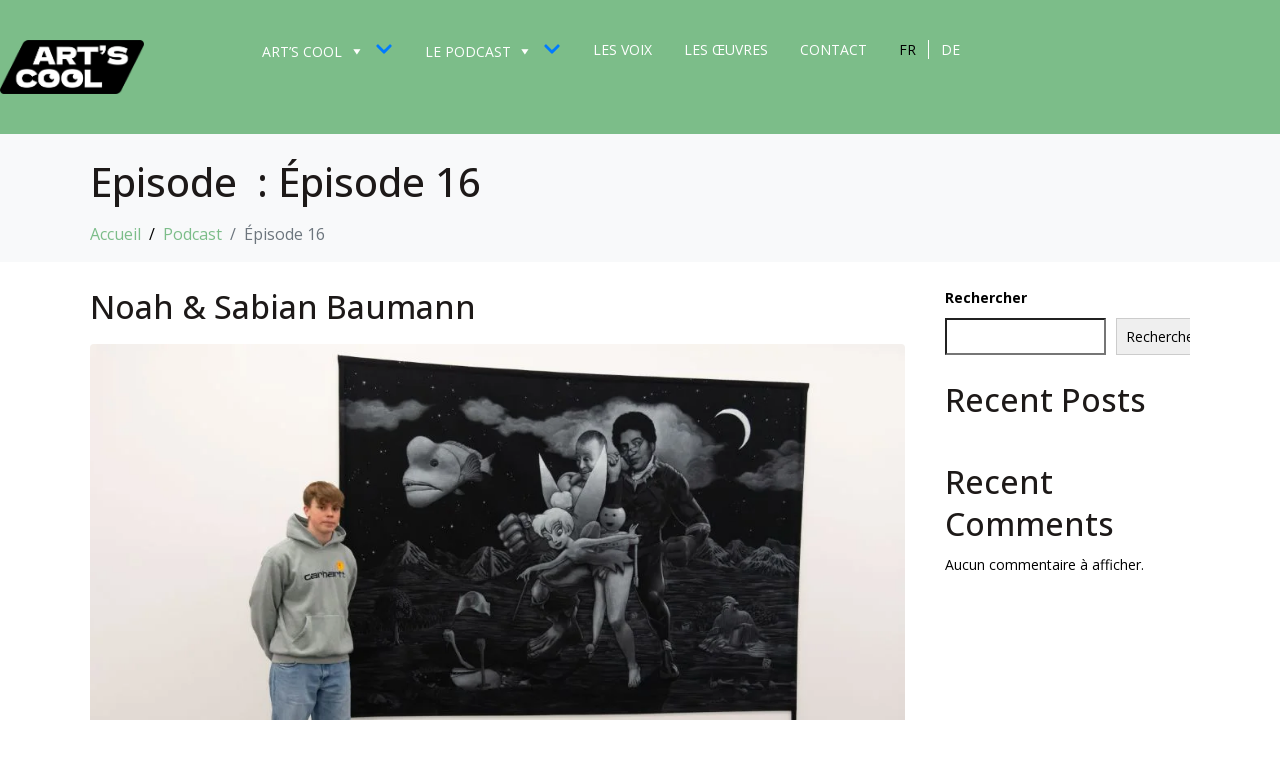

--- FILE ---
content_type: text/html; charset=UTF-8
request_url: https://artscool.ch/episode-/episode-16/
body_size: 27223
content:
<!DOCTYPE html><html lang="fr-FR"><head >	<meta charset="UTF-8" />
	<meta name="viewport" content="width=device-width, initial-scale=1" />
	<title>Épisode 16 &#8211; artscool</title>
<meta name='robots' content='max-image-preview:large' />
<link rel='dns-prefetch' href='//use.fontawesome.com' />

<link rel="alternate" type="application/rss+xml" title="artscool &raquo; Flux" href="https://artscool.ch/feed/" />
<link rel="alternate" type="application/rss+xml" title="artscool &raquo; Flux des commentaires" href="https://artscool.ch/comments/feed/" />
<link rel="alternate" type="application/rss+xml" title="Flux pour artscool &raquo; Épisode 16 Episode " href="https://artscool.ch/episode-/episode-16/feed/" />
<style id='wp-img-auto-sizes-contain-inline-css' type='text/css'>
img:is([sizes=auto i],[sizes^="auto," i]){contain-intrinsic-size:3000px 1500px}
/*# sourceURL=wp-img-auto-sizes-contain-inline-css */
</style>
<link data-minify="1" rel='stylesheet' id='jupiterx_icons-css' href='https://artscool.ch/wp-content/cache/min/1/wp-content/themes/jupiterx/lib/assets/dist/css/icons-admin.css?ver=1757514069' type='text/css' media='all' />
<link data-minify="1" rel='stylesheet' id='dashicons-css' href='https://artscool.ch/wp-content/cache/min/1/wp-includes/css/dashicons.min.css?ver=1757514069' type='text/css' media='all' />
<link rel='stylesheet' id='menu-icons-extra-css' href='https://artscool.ch/wp-content/plugins/menu-icons/css/extra.min.css?ver=0.13.20' type='text/css' media='all' />
<link data-minify="1" rel='stylesheet' id='font-awesome-5-all-css' href='https://artscool.ch/wp-content/cache/min/1/wp-content/plugins/elementor/assets/lib/font-awesome/css/all.min.css?ver=1757514069' type='text/css' media='all' />
<link rel='stylesheet' id='font-awesome-4-shim-css' href='https://artscool.ch/wp-content/plugins/elementor/assets/lib/font-awesome/css/v4-shims.min.css?ver=3.34.4' type='text/css' media='all' />
<link rel='stylesheet' id='premium-addons-css' href='https://artscool.ch/wp-content/plugins/premium-addons-for-elementor/assets/frontend/min-css/premium-addons.min.css?ver=4.11.65' type='text/css' media='all' />
<style id='wp-emoji-styles-inline-css' type='text/css'>

	img.wp-smiley, img.emoji {
		display: inline !important;
		border: none !important;
		box-shadow: none !important;
		height: 1em !important;
		width: 1em !important;
		margin: 0 0.07em !important;
		vertical-align: -0.1em !important;
		background: none !important;
		padding: 0 !important;
	}
/*# sourceURL=wp-emoji-styles-inline-css */
</style>
<link rel='stylesheet' id='wp-block-library-css' href='https://artscool.ch/wp-includes/css/dist/block-library/style.min.css?ver=843dc5474a07733e3d230c8bda4187ca' type='text/css' media='all' />
<style id='wp-block-library-theme-inline-css' type='text/css'>
.wp-block-audio :where(figcaption){color:#555;font-size:13px;text-align:center}.is-dark-theme .wp-block-audio :where(figcaption){color:#ffffffa6}.wp-block-audio{margin:0 0 1em}.wp-block-code{border:1px solid #ccc;border-radius:4px;font-family:Menlo,Consolas,monaco,monospace;padding:.8em 1em}.wp-block-embed :where(figcaption){color:#555;font-size:13px;text-align:center}.is-dark-theme .wp-block-embed :where(figcaption){color:#ffffffa6}.wp-block-embed{margin:0 0 1em}.blocks-gallery-caption{color:#555;font-size:13px;text-align:center}.is-dark-theme .blocks-gallery-caption{color:#ffffffa6}:root :where(.wp-block-image figcaption){color:#555;font-size:13px;text-align:center}.is-dark-theme :root :where(.wp-block-image figcaption){color:#ffffffa6}.wp-block-image{margin:0 0 1em}.wp-block-pullquote{border-bottom:4px solid;border-top:4px solid;color:currentColor;margin-bottom:1.75em}.wp-block-pullquote :where(cite),.wp-block-pullquote :where(footer),.wp-block-pullquote__citation{color:currentColor;font-size:.8125em;font-style:normal;text-transform:uppercase}.wp-block-quote{border-left:.25em solid;margin:0 0 1.75em;padding-left:1em}.wp-block-quote cite,.wp-block-quote footer{color:currentColor;font-size:.8125em;font-style:normal;position:relative}.wp-block-quote:where(.has-text-align-right){border-left:none;border-right:.25em solid;padding-left:0;padding-right:1em}.wp-block-quote:where(.has-text-align-center){border:none;padding-left:0}.wp-block-quote.is-large,.wp-block-quote.is-style-large,.wp-block-quote:where(.is-style-plain){border:none}.wp-block-search .wp-block-search__label{font-weight:700}.wp-block-search__button{border:1px solid #ccc;padding:.375em .625em}:where(.wp-block-group.has-background){padding:1.25em 2.375em}.wp-block-separator.has-css-opacity{opacity:.4}.wp-block-separator{border:none;border-bottom:2px solid;margin-left:auto;margin-right:auto}.wp-block-separator.has-alpha-channel-opacity{opacity:1}.wp-block-separator:not(.is-style-wide):not(.is-style-dots){width:100px}.wp-block-separator.has-background:not(.is-style-dots){border-bottom:none;height:1px}.wp-block-separator.has-background:not(.is-style-wide):not(.is-style-dots){height:2px}.wp-block-table{margin:0 0 1em}.wp-block-table td,.wp-block-table th{word-break:normal}.wp-block-table :where(figcaption){color:#555;font-size:13px;text-align:center}.is-dark-theme .wp-block-table :where(figcaption){color:#ffffffa6}.wp-block-video :where(figcaption){color:#555;font-size:13px;text-align:center}.is-dark-theme .wp-block-video :where(figcaption){color:#ffffffa6}.wp-block-video{margin:0 0 1em}:root :where(.wp-block-template-part.has-background){margin-bottom:0;margin-top:0;padding:1.25em 2.375em}
/*# sourceURL=/wp-includes/css/dist/block-library/theme.min.css */
</style>
<style id='classic-theme-styles-inline-css' type='text/css'>
/*! This file is auto-generated */
.wp-block-button__link{color:#fff;background-color:#32373c;border-radius:9999px;box-shadow:none;text-decoration:none;padding:calc(.667em + 2px) calc(1.333em + 2px);font-size:1.125em}.wp-block-file__button{background:#32373c;color:#fff;text-decoration:none}
/*# sourceURL=/wp-includes/css/classic-themes.min.css */
</style>
<link data-minify="1" rel='stylesheet' id='jet-engine-frontend-css' href='https://artscool.ch/wp-content/cache/min/1/wp-content/plugins/jet-engine/assets/css/frontend.css?ver=1757514069' type='text/css' media='all' />
<style id='font-awesome-svg-styles-default-inline-css' type='text/css'>
.svg-inline--fa {
  display: inline-block;
  height: 1em;
  overflow: visible;
  vertical-align: -.125em;
}
/*# sourceURL=font-awesome-svg-styles-default-inline-css */
</style>
<link data-minify="1" rel='stylesheet' id='font-awesome-svg-styles-css' href='https://artscool.ch/wp-content/cache/min/1/wp-content/uploads/font-awesome/v6.1.2/css/svg-with-js.css?ver=1757514069' type='text/css' media='all' />
<style id='font-awesome-svg-styles-inline-css' type='text/css'>
   .wp-block-font-awesome-icon svg::before,
   .wp-rich-text-font-awesome-icon svg::before {content: unset;}
/*# sourceURL=font-awesome-svg-styles-inline-css */
</style>
<style id='global-styles-inline-css' type='text/css'>
:root{--wp--preset--aspect-ratio--square: 1;--wp--preset--aspect-ratio--4-3: 4/3;--wp--preset--aspect-ratio--3-4: 3/4;--wp--preset--aspect-ratio--3-2: 3/2;--wp--preset--aspect-ratio--2-3: 2/3;--wp--preset--aspect-ratio--16-9: 16/9;--wp--preset--aspect-ratio--9-16: 9/16;--wp--preset--color--black: #000000;--wp--preset--color--cyan-bluish-gray: #abb8c3;--wp--preset--color--white: #ffffff;--wp--preset--color--pale-pink: #f78da7;--wp--preset--color--vivid-red: #cf2e2e;--wp--preset--color--luminous-vivid-orange: #ff6900;--wp--preset--color--luminous-vivid-amber: #fcb900;--wp--preset--color--light-green-cyan: #7bdcb5;--wp--preset--color--vivid-green-cyan: #00d084;--wp--preset--color--pale-cyan-blue: #8ed1fc;--wp--preset--color--vivid-cyan-blue: #0693e3;--wp--preset--color--vivid-purple: #9b51e0;--wp--preset--gradient--vivid-cyan-blue-to-vivid-purple: linear-gradient(135deg,rgb(6,147,227) 0%,rgb(155,81,224) 100%);--wp--preset--gradient--light-green-cyan-to-vivid-green-cyan: linear-gradient(135deg,rgb(122,220,180) 0%,rgb(0,208,130) 100%);--wp--preset--gradient--luminous-vivid-amber-to-luminous-vivid-orange: linear-gradient(135deg,rgb(252,185,0) 0%,rgb(255,105,0) 100%);--wp--preset--gradient--luminous-vivid-orange-to-vivid-red: linear-gradient(135deg,rgb(255,105,0) 0%,rgb(207,46,46) 100%);--wp--preset--gradient--very-light-gray-to-cyan-bluish-gray: linear-gradient(135deg,rgb(238,238,238) 0%,rgb(169,184,195) 100%);--wp--preset--gradient--cool-to-warm-spectrum: linear-gradient(135deg,rgb(74,234,220) 0%,rgb(151,120,209) 20%,rgb(207,42,186) 40%,rgb(238,44,130) 60%,rgb(251,105,98) 80%,rgb(254,248,76) 100%);--wp--preset--gradient--blush-light-purple: linear-gradient(135deg,rgb(255,206,236) 0%,rgb(152,150,240) 100%);--wp--preset--gradient--blush-bordeaux: linear-gradient(135deg,rgb(254,205,165) 0%,rgb(254,45,45) 50%,rgb(107,0,62) 100%);--wp--preset--gradient--luminous-dusk: linear-gradient(135deg,rgb(255,203,112) 0%,rgb(199,81,192) 50%,rgb(65,88,208) 100%);--wp--preset--gradient--pale-ocean: linear-gradient(135deg,rgb(255,245,203) 0%,rgb(182,227,212) 50%,rgb(51,167,181) 100%);--wp--preset--gradient--electric-grass: linear-gradient(135deg,rgb(202,248,128) 0%,rgb(113,206,126) 100%);--wp--preset--gradient--midnight: linear-gradient(135deg,rgb(2,3,129) 0%,rgb(40,116,252) 100%);--wp--preset--font-size--small: 13px;--wp--preset--font-size--medium: 20px;--wp--preset--font-size--large: 36px;--wp--preset--font-size--x-large: 42px;--wp--preset--spacing--20: 0.44rem;--wp--preset--spacing--30: 0.67rem;--wp--preset--spacing--40: 1rem;--wp--preset--spacing--50: 1.5rem;--wp--preset--spacing--60: 2.25rem;--wp--preset--spacing--70: 3.38rem;--wp--preset--spacing--80: 5.06rem;--wp--preset--shadow--natural: 6px 6px 9px rgba(0, 0, 0, 0.2);--wp--preset--shadow--deep: 12px 12px 50px rgba(0, 0, 0, 0.4);--wp--preset--shadow--sharp: 6px 6px 0px rgba(0, 0, 0, 0.2);--wp--preset--shadow--outlined: 6px 6px 0px -3px rgb(255, 255, 255), 6px 6px rgb(0, 0, 0);--wp--preset--shadow--crisp: 6px 6px 0px rgb(0, 0, 0);}:where(.is-layout-flex){gap: 0.5em;}:where(.is-layout-grid){gap: 0.5em;}body .is-layout-flex{display: flex;}.is-layout-flex{flex-wrap: wrap;align-items: center;}.is-layout-flex > :is(*, div){margin: 0;}body .is-layout-grid{display: grid;}.is-layout-grid > :is(*, div){margin: 0;}:where(.wp-block-columns.is-layout-flex){gap: 2em;}:where(.wp-block-columns.is-layout-grid){gap: 2em;}:where(.wp-block-post-template.is-layout-flex){gap: 1.25em;}:where(.wp-block-post-template.is-layout-grid){gap: 1.25em;}.has-black-color{color: var(--wp--preset--color--black) !important;}.has-cyan-bluish-gray-color{color: var(--wp--preset--color--cyan-bluish-gray) !important;}.has-white-color{color: var(--wp--preset--color--white) !important;}.has-pale-pink-color{color: var(--wp--preset--color--pale-pink) !important;}.has-vivid-red-color{color: var(--wp--preset--color--vivid-red) !important;}.has-luminous-vivid-orange-color{color: var(--wp--preset--color--luminous-vivid-orange) !important;}.has-luminous-vivid-amber-color{color: var(--wp--preset--color--luminous-vivid-amber) !important;}.has-light-green-cyan-color{color: var(--wp--preset--color--light-green-cyan) !important;}.has-vivid-green-cyan-color{color: var(--wp--preset--color--vivid-green-cyan) !important;}.has-pale-cyan-blue-color{color: var(--wp--preset--color--pale-cyan-blue) !important;}.has-vivid-cyan-blue-color{color: var(--wp--preset--color--vivid-cyan-blue) !important;}.has-vivid-purple-color{color: var(--wp--preset--color--vivid-purple) !important;}.has-black-background-color{background-color: var(--wp--preset--color--black) !important;}.has-cyan-bluish-gray-background-color{background-color: var(--wp--preset--color--cyan-bluish-gray) !important;}.has-white-background-color{background-color: var(--wp--preset--color--white) !important;}.has-pale-pink-background-color{background-color: var(--wp--preset--color--pale-pink) !important;}.has-vivid-red-background-color{background-color: var(--wp--preset--color--vivid-red) !important;}.has-luminous-vivid-orange-background-color{background-color: var(--wp--preset--color--luminous-vivid-orange) !important;}.has-luminous-vivid-amber-background-color{background-color: var(--wp--preset--color--luminous-vivid-amber) !important;}.has-light-green-cyan-background-color{background-color: var(--wp--preset--color--light-green-cyan) !important;}.has-vivid-green-cyan-background-color{background-color: var(--wp--preset--color--vivid-green-cyan) !important;}.has-pale-cyan-blue-background-color{background-color: var(--wp--preset--color--pale-cyan-blue) !important;}.has-vivid-cyan-blue-background-color{background-color: var(--wp--preset--color--vivid-cyan-blue) !important;}.has-vivid-purple-background-color{background-color: var(--wp--preset--color--vivid-purple) !important;}.has-black-border-color{border-color: var(--wp--preset--color--black) !important;}.has-cyan-bluish-gray-border-color{border-color: var(--wp--preset--color--cyan-bluish-gray) !important;}.has-white-border-color{border-color: var(--wp--preset--color--white) !important;}.has-pale-pink-border-color{border-color: var(--wp--preset--color--pale-pink) !important;}.has-vivid-red-border-color{border-color: var(--wp--preset--color--vivid-red) !important;}.has-luminous-vivid-orange-border-color{border-color: var(--wp--preset--color--luminous-vivid-orange) !important;}.has-luminous-vivid-amber-border-color{border-color: var(--wp--preset--color--luminous-vivid-amber) !important;}.has-light-green-cyan-border-color{border-color: var(--wp--preset--color--light-green-cyan) !important;}.has-vivid-green-cyan-border-color{border-color: var(--wp--preset--color--vivid-green-cyan) !important;}.has-pale-cyan-blue-border-color{border-color: var(--wp--preset--color--pale-cyan-blue) !important;}.has-vivid-cyan-blue-border-color{border-color: var(--wp--preset--color--vivid-cyan-blue) !important;}.has-vivid-purple-border-color{border-color: var(--wp--preset--color--vivid-purple) !important;}.has-vivid-cyan-blue-to-vivid-purple-gradient-background{background: var(--wp--preset--gradient--vivid-cyan-blue-to-vivid-purple) !important;}.has-light-green-cyan-to-vivid-green-cyan-gradient-background{background: var(--wp--preset--gradient--light-green-cyan-to-vivid-green-cyan) !important;}.has-luminous-vivid-amber-to-luminous-vivid-orange-gradient-background{background: var(--wp--preset--gradient--luminous-vivid-amber-to-luminous-vivid-orange) !important;}.has-luminous-vivid-orange-to-vivid-red-gradient-background{background: var(--wp--preset--gradient--luminous-vivid-orange-to-vivid-red) !important;}.has-very-light-gray-to-cyan-bluish-gray-gradient-background{background: var(--wp--preset--gradient--very-light-gray-to-cyan-bluish-gray) !important;}.has-cool-to-warm-spectrum-gradient-background{background: var(--wp--preset--gradient--cool-to-warm-spectrum) !important;}.has-blush-light-purple-gradient-background{background: var(--wp--preset--gradient--blush-light-purple) !important;}.has-blush-bordeaux-gradient-background{background: var(--wp--preset--gradient--blush-bordeaux) !important;}.has-luminous-dusk-gradient-background{background: var(--wp--preset--gradient--luminous-dusk) !important;}.has-pale-ocean-gradient-background{background: var(--wp--preset--gradient--pale-ocean) !important;}.has-electric-grass-gradient-background{background: var(--wp--preset--gradient--electric-grass) !important;}.has-midnight-gradient-background{background: var(--wp--preset--gradient--midnight) !important;}.has-small-font-size{font-size: var(--wp--preset--font-size--small) !important;}.has-medium-font-size{font-size: var(--wp--preset--font-size--medium) !important;}.has-large-font-size{font-size: var(--wp--preset--font-size--large) !important;}.has-x-large-font-size{font-size: var(--wp--preset--font-size--x-large) !important;}
:where(.wp-block-post-template.is-layout-flex){gap: 1.25em;}:where(.wp-block-post-template.is-layout-grid){gap: 1.25em;}
:where(.wp-block-term-template.is-layout-flex){gap: 1.25em;}:where(.wp-block-term-template.is-layout-grid){gap: 1.25em;}
:where(.wp-block-columns.is-layout-flex){gap: 2em;}:where(.wp-block-columns.is-layout-grid){gap: 2em;}
:root :where(.wp-block-pullquote){font-size: 1.5em;line-height: 1.6;}
/*# sourceURL=global-styles-inline-css */
</style>
<link data-minify="1" rel='stylesheet' id='podcast-list-css-css' href='https://artscool.ch/wp-content/cache/min/1/wp-content/plugins/artscool-podcast-list/dist/styles/main.css?ver=1757514069' type='text/css' media='' />
<link data-minify="1" rel='stylesheet' id='trp-language-switcher-style-css' href='https://artscool.ch/wp-content/cache/min/1/wp-content/plugins/translatepress-multilingual/assets/css/trp-language-switcher.css?ver=1757514069' type='text/css' media='all' />
<link rel='stylesheet' id='jupiterx-popups-animation-css' href='https://artscool.ch/wp-content/plugins/jupiterx-core/includes/extensions/raven/assets/lib/animate/animate.min.css?ver=3.8.4' type='text/css' media='all' />
<link data-minify="1" rel='stylesheet' id='jupiterx-css' href='https://artscool.ch/wp-content/cache/min/1/wp-content/uploads/jupiterx/compiler/jupiterx/973ad38.css?ver=1757514069' type='text/css' media='all' />
<link data-minify="1" rel='stylesheet' id='font-awesome-official-css' href='https://artscool.ch/wp-content/cache/min/1/releases/v6.1.2/css/all.css?ver=1757514069' type='text/css' media='all' crossorigin="anonymous" />
<link data-minify="1" rel='stylesheet' id='jupiterx-elements-dynamic-styles-css' href='https://artscool.ch/wp-content/cache/min/1/wp-content/uploads/jupiterx/compiler/jupiterx-elements-dynamic-styles/e921c1a.css?ver=1757514069' type='text/css' media='all' />
<link data-minify="1" rel='stylesheet' id='jet-elements-css' href='https://artscool.ch/wp-content/cache/min/1/wp-content/plugins/jet-elements/assets/css/jet-elements.css?ver=1757514069' type='text/css' media='all' />
<link data-minify="1" rel='stylesheet' id='jet-elements-skin-css' href='https://artscool.ch/wp-content/cache/min/1/wp-content/plugins/jet-elements/assets/css/jet-elements-skin.css?ver=1757514069' type='text/css' media='all' />
<link data-minify="1" rel='stylesheet' id='elementor-icons-css' href='https://artscool.ch/wp-content/cache/min/1/wp-content/plugins/elementor/assets/lib/eicons/css/elementor-icons.min.css?ver=1757514069' type='text/css' media='all' />
<link rel='stylesheet' id='elementor-frontend-css' href='https://artscool.ch/wp-content/plugins/elementor/assets/css/frontend.min.css?ver=3.34.4' type='text/css' media='all' />
<style id='elementor-frontend-inline-css' type='text/css'>
.elementor-kit-699{--e-global-color-primary:#6EC1E4;--e-global-color-secondary:#54595F;--e-global-color-text:#7A7A7A;--e-global-color-accent:#61CE70;--e-global-color-c147d26:#7CBD89;--e-global-color-97db56a:#A58FC1;--e-global-color-5ccd7cc:#F2A46E;--e-global-color-51fac25:#98D4F3;--e-global-color-3d52065:#ED868F;--e-global-color-7b92666:#ECE114;--e-global-color-8ca3c78:#1D1918;--e-global-color-91d621f:#FAC4C2;--e-global-typography-primary-font-family:"Open Sans";--e-global-typography-primary-font-weight:600;--e-global-typography-secondary-font-family:"Open Sans";--e-global-typography-secondary-font-weight:400;--e-global-typography-text-font-family:"Open Sans";--e-global-typography-text-font-weight:400;--e-global-typography-accent-font-family:"Open Sans";--e-global-typography-accent-font-weight:500;--e-global-typography-4e89d96-font-family:"Dela Gothic One";--e-global-typography-4e89d96-font-size:35px;--e-global-typography-4e89d96-line-height:34px;}.elementor-section.elementor-section-boxed > .elementor-container{max-width:1140px;}.e-con{--container-max-width:1140px;}.elementor-widget:not(:last-child){margin-block-end:20px;}.elementor-element{--widgets-spacing:20px 20px;--widgets-spacing-row:20px;--widgets-spacing-column:20px;}{}h1.entry-title{display:var(--page-title-display);}@media(max-width:1024px){.elementor-section.elementor-section-boxed > .elementor-container{max-width:1024px;}.e-con{--container-max-width:1024px;}}@media(max-width:767px){.elementor-section.elementor-section-boxed > .elementor-container{max-width:767px;}.e-con{--container-max-width:767px;}}
.elementor-242 .elementor-element.elementor-element-7423fcf .elementor-repeater-item-73da71d.jet-parallax-section__layout .jet-parallax-section__image{background-size:auto;}.elementor-bc-flex-widget .elementor-242 .elementor-element.elementor-element-8461d26.elementor-column:not(.raven-column-flex-vertical) .elementor-widget-wrap{align-items:center;}.elementor-242 .elementor-element.elementor-element-8461d26.elementor-column.elementor-element[data-element_type="column"]:not(.raven-column-flex-vertical) > .elementor-widget-wrap.elementor-element-populated{align-content:center;align-items:center;}.elementor-242 .elementor-element.elementor-element-8461d26.elementor-column.elementor-element[data-element_type="column"].raven-column-flex-vertical > .elementor-widget-wrap.elementor-element-populated{justify-content:center;}.elementor-242 .elementor-element.elementor-element-391ab5f .raven-site-logo img, .elementor-242 .elementor-element.elementor-element-391ab5f .raven-site-logo svg{width:100%;}.elementor-242 .elementor-element.elementor-element-391ab5f .raven-site-logo{text-align:center;}.elementor-bc-flex-widget .elementor-242 .elementor-element.elementor-element-b89eeda.elementor-column:not(.raven-column-flex-vertical) .elementor-widget-wrap{align-items:flex-start;}.elementor-242 .elementor-element.elementor-element-b89eeda.elementor-column.elementor-element[data-element_type="column"]:not(.raven-column-flex-vertical) > .elementor-widget-wrap.elementor-element-populated{align-content:flex-start;align-items:flex-start;}.elementor-242 .elementor-element.elementor-element-b89eeda.elementor-column.elementor-element[data-element_type="column"].raven-column-flex-vertical > .elementor-widget-wrap.elementor-element-populated{justify-content:flex-start;}.elementor-242 .elementor-element.elementor-element-b89eeda.elementor-column > .elementor-widget-wrap{justify-content:flex-end;}.elementor-242 .elementor-element.elementor-element-b89eeda.elementor-column.raven-column-flex-vertical > .elementor-widget-wrap{align-content:flex-end;align-items:flex-end;flex-wrap:wrap;}.elementor-242 .elementor-element.elementor-element-e8e1bb2 .raven-nav-menu-vertical .raven-nav-menu li > a{justify-content:right !important;}.elementor-242 .elementor-element.elementor-element-e8e1bb2 .raven-nav-menu-mobile{background-color:var( --e-global-color-97db56a );}.elementor-242 .elementor-element.elementor-element-e8e1bb2 .raven-nav-menu-main .raven-nav-menu > li > a.raven-menu-item{font-size:14px;text-transform:uppercase;padding:0px 0px 0px 0px;color:#FFFFFF;}.elementor-242 .elementor-element.elementor-element-e8e1bb2 .raven-nav-menu-horizontal .raven-nav-menu > li:not(:last-child){margin-right:32px;}.elementor-242 .elementor-element.elementor-element-e8e1bb2 .raven-nav-menu-vertical .raven-nav-menu > li:not(:last-child){margin-bottom:32px;}.elementor-242 .elementor-element.elementor-element-e8e1bb2 .raven-nav-menu-main .raven-nav-menu > li:not(.current-menu-parent):not(.current-menu-ancestor) > a.raven-menu-item:hover:not(.raven-menu-item-active), .elementor-242 .elementor-element.elementor-element-e8e1bb2 .raven-nav-menu-main .raven-nav-menu > li:not(.current-menu-parent):not(.current-menu-ancestor) > a.highlighted:not(.raven-menu-item-active){color:var( --e-global-color-8ca3c78 );}.elementor-242 .elementor-element.elementor-element-e8e1bb2 .raven-nav-menu-main .raven-nav-menu > li > a.raven-menu-item-active, .elementor-242 .elementor-element.elementor-element-e8e1bb2 .raven-nav-menu-main .raven-nav-menu > li.current-menu-parent > a, .elementor-242 .elementor-element.elementor-element-e8e1bb2 .raven-nav-menu-main .raven-nav-menu > li.current-menu-ancestor > a{color:var( --e-global-color-8ca3c78 );}.elementor-242 .elementor-element.elementor-element-e8e1bb2 .raven-nav-menu-main .raven-submenu > li > a.raven-submenu-item{padding:5px 33px 10px 16px;color:#FFFFFF;background-color:#A58FC1;}.elementor-242 .elementor-element.elementor-element-e8e1bb2 .raven-nav-menu-main .raven-submenu > li:not(:last-child){border-bottom-style:none;}.elementor-242 .elementor-element.elementor-element-e8e1bb2 .raven-nav-menu-main .raven-submenu{border-radius:3px 3px 3px 3px;box-shadow:0px 0px 10px -100px rgba(183.75, 183.75, 183.75, 0.5);background-color:#A58FC1;}.elementor-242 .elementor-element.elementor-element-e8e1bb2 .raven-nav-menu-main .raven-submenu > li:not(.current-menu-parent):not(.current-menu-ancestor) > a.raven-submenu-item:hover:not(.raven-menu-item-active), .elementor-242 .elementor-element.elementor-element-e8e1bb2 .raven-nav-menu-main .raven-submenu > li:not(.current-menu-parent):not(.current-menu-ancestor) > a.highlighted:not(.raven-menu-item-active){color:#FFFFFF;}.elementor-242 .elementor-element.elementor-element-e8e1bb2 .raven-nav-menu-main .raven-submenu > li > a.raven-menu-item-active, .elementor-242 .elementor-element.elementor-element-e8e1bb2 .raven-nav-menu-main .raven-submenu > li.current-menu-parent > a, .elementor-242 .elementor-element.elementor-element-e8e1bb2 .raven-nav-menu-main .raven-submenu > li.current-menu-ancestor > a{color:#FFFFFF;}.elementor-242 .elementor-element.elementor-element-e8e1bb2 .raven-menu-item i._mi{font-size:18px !important;}.elementor-242 .elementor-element.elementor-element-e8e1bb2 .raven-submenu-item i._mi{font-size:18px !important;}.elementor-242 .elementor-element.elementor-element-e8e1bb2 .raven-menu-item .sub-arrow svg{width:18px !important;height:18px !important;}.elementor-242 .elementor-element.elementor-element-e8e1bb2 .raven-submenu-item .sub-arrow svg{width:18px !important;height:18px !important;}.elementor-242 .elementor-element.elementor-element-e8e1bb2 .raven-nav-menu-mobile .raven-nav-menu li > a{text-transform:uppercase;padding:8px 32px 8px 32px;justify-content:left !important;color:#13183E;}.elementor-242 .elementor-element.elementor-element-e8e1bb2 .raven-nav-menu-mobile .raven-nav-menu li > a:hover{color:#FFFFFF;}.elementor-242 .elementor-element.elementor-element-e8e1bb2 .raven-nav-menu-mobile .raven-nav-menu li > a.raven-menu-item-active, .elementor-242 .elementor-element.elementor-element-e8e1bb2 .raven-nav-menu-mobile .raven-nav-menu li > a:active, .elementor-242 .elementor-element.elementor-element-e8e1bb2 .raven-nav-menu-mobile .raven-nav-menu > li.current-menu-ancestor > a.raven-menu-item, .elementor-242 .elementor-element.elementor-element-e8e1bb2 li.menu-item.current-menu-ancestor > a.raven-submenu-item.has-submenu{color:#FFFFFF;}.elementor-242 .elementor-element.elementor-element-e8e1bb2 .raven-nav-menu-toggle{text-align:center;}.elementor-242 .elementor-element.elementor-element-7423fcf:not(.elementor-motion-effects-element-type-background), .elementor-242 .elementor-element.elementor-element-7423fcf > .elementor-motion-effects-container > .elementor-motion-effects-layer{background-color:var( --e-global-color-c147d26 );}.elementor-242 .elementor-element.elementor-element-7423fcf > .elementor-container{max-width:960px;}.elementor-242 .elementor-element.elementor-element-7423fcf{transition:background 0.3s, border 0.3s, border-radius 0.3s, box-shadow 0.3s;padding:40px 0px 40px 0px;}.elementor-242 .elementor-element.elementor-element-7423fcf > .elementor-background-overlay{transition:background 0.3s, border-radius 0.3s, opacity 0.3s;}@media(max-width:1024px){.elementor-242 .elementor-element.elementor-element-b89eeda.elementor-column > .elementor-widget-wrap{justify-content:flex-end;}.elementor-242 .elementor-element.elementor-element-e8e1bb2:not(.raven-nav-menu-stretch) .raven-nav-menu-mobile{margin-top:20px;}.elementor-242 .elementor-element.elementor-element-e8e1bb2.raven-nav-menu-stretch .raven-nav-menu-mobile{top:auto !important;margin-top:20px;}.elementor-242 .elementor-element.elementor-element-e8e1bb2 .raven-nav-menu-toggle{text-align:right;}.elementor-242 .elementor-element.elementor-element-e8e1bb2 .raven-nav-menu-toggle-button{color:#FFFFFF;}.elementor-242 .elementor-element.elementor-element-e8e1bb2 .raven-nav-menu-toggle-button svg{fill:#FFFFFF;}.elementor-242 .elementor-element.elementor-element-e8e1bb2 .hamburger-inner, .elementor-242 .elementor-element.elementor-element-e8e1bb2 .hamburger-inner::after, .elementor-242 .elementor-element.elementor-element-e8e1bb2 .hamburger-inner::before{background-color:#FFFFFF;}.elementor-242 .elementor-element.elementor-element-7423fcf{padding:30px 30px 30px 30px;}}@media(min-width:768px){.elementor-242 .elementor-element.elementor-element-8461d26{width:15%;}.elementor-242 .elementor-element.elementor-element-b89eeda{width:85%;}}@media(max-width:1024px) and (min-width:768px){.elementor-242 .elementor-element.elementor-element-8461d26{width:25%;}.elementor-242 .elementor-element.elementor-element-b89eeda{width:75%;}}@media(max-width:767px){.elementor-242 .elementor-element.elementor-element-8461d26{width:40%;}.elementor-242 .elementor-element.elementor-element-391ab5f .raven-site-logo img, .elementor-242 .elementor-element.elementor-element-391ab5f .raven-site-logo svg{width:100%;}.elementor-242 .elementor-element.elementor-element-b89eeda{width:60%;}.elementor-242 .elementor-element.elementor-element-7423fcf{padding:30px 20px 30px 20px;}}
.elementor-262 .elementor-element.elementor-element-bdcae6f .elementor-repeater-item-73da71d.jet-parallax-section__layout .jet-parallax-section__image{background-size:auto;}.elementor-bc-flex-widget .elementor-262 .elementor-element.elementor-element-e03b65e.elementor-column:not(.raven-column-flex-vertical) .elementor-widget-wrap{align-items:center;}.elementor-262 .elementor-element.elementor-element-e03b65e.elementor-column.elementor-element[data-element_type="column"]:not(.raven-column-flex-vertical) > .elementor-widget-wrap.elementor-element-populated{align-content:center;align-items:center;}.elementor-262 .elementor-element.elementor-element-e03b65e.elementor-column.elementor-element[data-element_type="column"].raven-column-flex-vertical > .elementor-widget-wrap.elementor-element-populated{justify-content:center;}.elementor-262 .elementor-element.elementor-element-f588db5 .raven-nav-menu-vertical .raven-nav-menu li > a{justify-content:left !important;}.elementor-262 .elementor-element.elementor-element-f588db5 .raven-nav-menu-mobile{background-color:#FAC4C2;}.elementor-262 .elementor-element.elementor-element-f588db5 .raven-nav-menu-main .raven-nav-menu > li > a.raven-menu-item{font-size:14px;text-transform:uppercase;padding:0px 0px 0px 0px;color:#FFFFFF;}.elementor-262 .elementor-element.elementor-element-f588db5 .raven-nav-menu-horizontal .raven-nav-menu > li:not(:last-child){margin-right:32px;}.elementor-262 .elementor-element.elementor-element-f588db5 .raven-nav-menu-vertical .raven-nav-menu > li:not(:last-child){margin-bottom:32px;}.elementor-262 .elementor-element.elementor-element-f588db5 .raven-nav-menu-main .raven-nav-menu > li:not(.current-menu-parent):not(.current-menu-ancestor) > a.raven-menu-item:hover:not(.raven-menu-item-active), .elementor-262 .elementor-element.elementor-element-f588db5 .raven-nav-menu-main .raven-nav-menu > li:not(.current-menu-parent):not(.current-menu-ancestor) > a.highlighted:not(.raven-menu-item-active){color:#FAC4C2;}.elementor-262 .elementor-element.elementor-element-f588db5 .raven-nav-menu-main .raven-nav-menu > li > a.raven-menu-item-active, .elementor-262 .elementor-element.elementor-element-f588db5 .raven-nav-menu-main .raven-nav-menu > li.current-menu-parent > a, .elementor-262 .elementor-element.elementor-element-f588db5 .raven-nav-menu-main .raven-nav-menu > li.current-menu-ancestor > a{color:#FAC4C2;}.elementor-262 .elementor-element.elementor-element-f588db5 .raven-nav-menu-main .raven-submenu > li > a.raven-submenu-item{padding:5px 33px 10px 16px;color:#13183E;background-color:#FAC4C2;}.elementor-262 .elementor-element.elementor-element-f588db5 .raven-nav-menu-main .raven-submenu > li:not(:last-child){border-bottom-width:1px;}.elementor-262 .elementor-element.elementor-element-f588db5 .raven-nav-menu-main .raven-submenu{border-radius:4px 4px 4px 4px;background-color:#FAC4C2;}.elementor-262 .elementor-element.elementor-element-f588db5 .raven-nav-menu-main .raven-submenu > li:not(.current-menu-parent):not(.current-menu-ancestor) > a.raven-submenu-item:hover:not(.raven-menu-item-active), .elementor-262 .elementor-element.elementor-element-f588db5 .raven-nav-menu-main .raven-submenu > li:not(.current-menu-parent):not(.current-menu-ancestor) > a.highlighted:not(.raven-menu-item-active){color:#FFFFFF;}.elementor-262 .elementor-element.elementor-element-f588db5 .raven-nav-menu-main .raven-submenu > li > a.raven-menu-item-active, .elementor-262 .elementor-element.elementor-element-f588db5 .raven-nav-menu-main .raven-submenu > li.current-menu-parent > a, .elementor-262 .elementor-element.elementor-element-f588db5 .raven-nav-menu-main .raven-submenu > li.current-menu-ancestor > a{color:#FFFFFF;}.elementor-262 .elementor-element.elementor-element-f588db5 .raven-menu-item i._mi{font-size:14px !important;}.elementor-262 .elementor-element.elementor-element-f588db5 .raven-submenu-item i._mi{font-size:14px !important;}.elementor-262 .elementor-element.elementor-element-f588db5 .raven-menu-item .sub-arrow svg{width:14px !important;height:14px !important;}.elementor-262 .elementor-element.elementor-element-f588db5 .raven-submenu-item .sub-arrow svg{width:14px !important;height:14px !important;}.elementor-262 .elementor-element.elementor-element-f588db5 .raven-nav-menu-mobile .raven-nav-menu li > a{text-transform:uppercase;padding:8px 32px 8px 32px;justify-content:left !important;color:#13183E;}.elementor-262 .elementor-element.elementor-element-f588db5 .raven-nav-menu-mobile .raven-nav-menu li > a:hover{color:#FFFFFF;}.elementor-262 .elementor-element.elementor-element-f588db5 .raven-nav-menu-mobile .raven-nav-menu li > a.raven-menu-item-active, .elementor-262 .elementor-element.elementor-element-f588db5 .raven-nav-menu-mobile .raven-nav-menu li > a:active, .elementor-262 .elementor-element.elementor-element-f588db5 .raven-nav-menu-mobile .raven-nav-menu > li.current-menu-ancestor > a.raven-menu-item, .elementor-262 .elementor-element.elementor-element-f588db5 li.menu-item.current-menu-ancestor > a.raven-submenu-item.has-submenu{color:#FFFFFF;}.elementor-262 .elementor-element.elementor-element-f588db5 .raven-nav-menu-toggle{text-align:center;}.elementor-bc-flex-widget .elementor-262 .elementor-element.elementor-element-f2ef9bc.elementor-column:not(.raven-column-flex-vertical) .elementor-widget-wrap{align-items:center;}.elementor-262 .elementor-element.elementor-element-f2ef9bc.elementor-column.elementor-element[data-element_type="column"]:not(.raven-column-flex-vertical) > .elementor-widget-wrap.elementor-element-populated{align-content:center;align-items:center;}.elementor-262 .elementor-element.elementor-element-f2ef9bc.elementor-column.elementor-element[data-element_type="column"].raven-column-flex-vertical > .elementor-widget-wrap.elementor-element-populated{justify-content:center;}.elementor-262 .elementor-element.elementor-element-94cb6d2 .raven-site-logo{text-align:center;}.elementor-bc-flex-widget .elementor-262 .elementor-element.elementor-element-5fe11e7.elementor-column:not(.raven-column-flex-vertical) .elementor-widget-wrap{align-items:center;}.elementor-262 .elementor-element.elementor-element-5fe11e7.elementor-column.elementor-element[data-element_type="column"]:not(.raven-column-flex-vertical) > .elementor-widget-wrap.elementor-element-populated{align-content:center;align-items:center;}.elementor-262 .elementor-element.elementor-element-5fe11e7.elementor-column.elementor-element[data-element_type="column"].raven-column-flex-vertical > .elementor-widget-wrap.elementor-element-populated{justify-content:center;}.elementor-262 .elementor-element.elementor-element-4e83b50 a.raven-button{width:94px;height:48px;border-color:#FAC4C2;border-radius:24px 24px 24px 24px;}.elementor-262 .elementor-element.elementor-element-4e83b50 .raven-button{width:94px;height:48px;border-color:#FAC4C2;border-radius:24px 24px 24px 24px;}.elementor-262 .elementor-element.elementor-element-4e83b50 a.raven-button .button-text{color:#FAC4C2;}.elementor-262 .elementor-element.elementor-element-4e83b50 .raven-button .button-text{color:#FAC4C2;}.elementor-262 .elementor-element.elementor-element-4e83b50 .raven-button-icon{color:#FAC4C2;}.elementor-262 .elementor-element.elementor-element-4e83b50 .raven-button-icon i{color:#FAC4C2;}.elementor-262 .elementor-element.elementor-element-4e83b50 .raven-button-icon svg{fill:#FAC4C2;}.elementor-262 .elementor-element.elementor-element-4e83b50 a.raven-button, .elementor-262 .elementor-element.elementor-element-4e83b50 .raven-button, .elementor-262 .elementor-element.elementor-element-4e83b50 .raven-button-widget-normal-effect-blink:after{background-color:rgba(0, 0, 0, 0);background-image:none;}.elementor-262 .elementor-element.elementor-element-4e83b50 a.raven-button:not(:hover), .elementor-262 .elementor-element.elementor-element-4e83b50 .raven-button:not(:hover){border-style:solid;border-width:2px 2px 2px 2px;}.elementor-262 .elementor-element.elementor-element-4e83b50 .raven-button:not(:hover).raven-button-widget-normal-effect-shockwave:after{border-radius:24px 24px 24px 24px;}.elementor-262 .elementor-element.elementor-element-4e83b50 .raven-button:not(:hover).raven-button-widget-normal-effect-shockwave:before{border-radius:24px 24px 24px 24px;}.elementor-262 .elementor-element.elementor-element-4e83b50 a.raven-button:hover{background-color:#FAC4C2;background-image:none;}.elementor-262 .elementor-element.elementor-element-4e83b50 a.raven-button .button-text, .elementor-262 .elementor-element.elementor-element-4e83b50 .raven-button .button-text{font-size:12px;line-height:1.2em;}.elementor-bc-flex-widget .elementor-262 .elementor-element.elementor-element-d1d95b8.elementor-column:not(.raven-column-flex-vertical) .elementor-widget-wrap{align-items:center;}.elementor-262 .elementor-element.elementor-element-d1d95b8.elementor-column.elementor-element[data-element_type="column"]:not(.raven-column-flex-vertical) > .elementor-widget-wrap.elementor-element-populated{align-content:center;align-items:center;}.elementor-262 .elementor-element.elementor-element-d1d95b8.elementor-column.elementor-element[data-element_type="column"].raven-column-flex-vertical > .elementor-widget-wrap.elementor-element-populated{justify-content:center;}.elementor-262 .elementor-element.elementor-element-0d97152 .raven-search-form-lightbox{background-color:#13183E;}.elementor-262 .elementor-element.elementor-element-0d97152 .raven-search-form-input{color:#FAC4C2;border-color:#FAC4C2;border-style:solid;border-width:2px 2px 2px 2px;border-radius:70px 70px 70px 70px;}.elementor-262 .elementor-element.elementor-element-0d97152 .raven-search-form-button{font-size:16px;padding:15px 15px 15px 15px;color:#FAC4C2;border-style:solid;border-width:2px 2px 2px 2px;border-radius:100% 100% 100% 100%;}.elementor-262 .elementor-element.elementor-element-0d97152 .raven-search-form-button > svg{width:16px;height:16px;fill:#FAC4C2;}.elementor-262 .elementor-element.elementor-element-0d97152 svg.raven-search-form-button{width:16px;height:16px;fill:#FAC4C2;}.elementor-262 .elementor-element.elementor-element-0d97152 .raven-search-form-container{text-align:right;}.elementor-262 .elementor-element.elementor-element-0d97152 .raven-search-form-button:hover{color:#13183E;background-color:#FAC4C2;border-color:#FAC4C2;border-style:solid;border-width:2px 2px 2px 2px;}.elementor-262 .elementor-element.elementor-element-0d97152 .raven-search-form-button:hover > svg{fill:#13183E;}.elementor-262 .elementor-element.elementor-element-0d97152 svg.raven-search-form-button:hover{fill:#13183E;}.elementor-262 .elementor-element.elementor-element-bdcae6f:not(.elementor-motion-effects-element-type-background), .elementor-262 .elementor-element.elementor-element-bdcae6f > .elementor-motion-effects-container > .elementor-motion-effects-layer{background-color:#13183E;}.elementor-262 .elementor-element.elementor-element-bdcae6f > .elementor-container{max-width:960px;}.elementor-262 .elementor-element.elementor-element-bdcae6f{transition:background 0.3s, border 0.3s, border-radius 0.3s, box-shadow 0.3s;padding:15px 0px 15px 0px;}.elementor-262 .elementor-element.elementor-element-bdcae6f > .elementor-background-overlay{transition:background 0.3s, border-radius 0.3s, opacity 0.3s;}@media(max-width:1024px){.elementor-262 .elementor-element.elementor-element-f588db5:not(.raven-nav-menu-stretch) .raven-nav-menu-mobile{margin-top:20px;}.elementor-262 .elementor-element.elementor-element-f588db5.raven-nav-menu-stretch .raven-nav-menu-mobile{top:auto !important;margin-top:20px;}.elementor-262 .elementor-element.elementor-element-f588db5 .raven-nav-menu-toggle{text-align:left;}.elementor-262 .elementor-element.elementor-element-f588db5 .raven-nav-menu-toggle-button{color:#FAC4C2;}.elementor-262 .elementor-element.elementor-element-f588db5 .raven-nav-menu-toggle-button svg{fill:#FAC4C2;}.elementor-262 .elementor-element.elementor-element-f588db5 .hamburger-inner, .elementor-262 .elementor-element.elementor-element-f588db5 .hamburger-inner::after, .elementor-262 .elementor-element.elementor-element-f588db5 .hamburger-inner::before{background-color:#FAC4C2;}.elementor-262 .elementor-element.elementor-element-bdcae6f{padding:10px 30px 10px 30px;}}@media(min-width:768px){.elementor-262 .elementor-element.elementor-element-e03b65e{width:34.271%;}.elementor-262 .elementor-element.elementor-element-f2ef9bc{width:32.5%;}.elementor-262 .elementor-element.elementor-element-5fe11e7{width:26.042%;}.elementor-262 .elementor-element.elementor-element-d1d95b8{width:7.111%;}}@media(max-width:1024px) and (min-width:768px){.elementor-262 .elementor-element.elementor-element-e03b65e{width:30%;}.elementor-262 .elementor-element.elementor-element-f2ef9bc{width:40%;}.elementor-262 .elementor-element.elementor-element-5fe11e7{width:20%;}.elementor-262 .elementor-element.elementor-element-d1d95b8{width:10%;}}@media(max-width:767px){.elementor-262 .elementor-element.elementor-element-e03b65e{width:50%;}.elementor-262 .elementor-element.elementor-element-f2ef9bc{width:50%;}.elementor-262 .elementor-element.elementor-element-94cb6d2 .raven-site-logo img, .elementor-262 .elementor-element.elementor-element-94cb6d2 .raven-site-logo svg{width:100%;}.elementor-262 .elementor-element.elementor-element-5fe11e7{width:36%;}.elementor-262 .elementor-element.elementor-element-4e83b50 a.raven-button{width:100%;}.elementor-262 .elementor-element.elementor-element-4e83b50 .raven-button{width:100%;}.elementor-262 .elementor-element.elementor-element-d1d95b8{width:20%;}}
.elementor-355 .elementor-element.elementor-element-f89e00d .elementor-repeater-item-129e5a5.jet-parallax-section__layout .jet-parallax-section__image{background-size:auto;}.elementor-355 .elementor-element.elementor-element-4ce328d > .elementor-widget-container{padding:0px 0px 30px 0px;}.elementor-355 .elementor-element.elementor-element-4ce328d .elementor-heading-title{font-size:20px;font-weight:500;color:var( --e-global-color-8ca3c78 );}.elementor-355 .elementor-element.elementor-element-a16a927 > .elementor-widget-container{margin:-4px 0px -20px 0px;padding:0px 0px 0px 0px;}.elementor-355 .elementor-element.elementor-element-a16a927{color:var( --e-global-color-8ca3c78 );}.elementor-355 .elementor-element.elementor-element-cd99488 > .elementor-widget-container{margin:-10px 0px 0px 0px;}.elementor-355 .elementor-element.elementor-element-cd99488 .raven-field-group{padding-left:calc( 0px / 2 );padding-right:calc( 0px / 2 );margin-bottom:0px;}.elementor-355 .elementor-element.elementor-element-cd99488 .raven-form{margin-left:calc( -0px / 2 );margin-right:calc( -0px / 2 );}.elementor-355 .elementor-element.elementor-element-cd99488 .raven-form__indicators{padding-left:calc( 0px / 2 );padding-right:calc( 0px / 2 );}.elementor-355 .elementor-element.elementor-element-cd99488 .raven-field-type-html{padding-bottom:0px;}.elementor-355 .elementor-element.elementor-element-cd99488 .raven-field{background-color:rgba(0, 0, 0, 0);border-style:solid;border-width:2px 2px 2px 2px;border-color:#13183E;border-radius:24px 24px 24px 24px;color:#13183E;font-size:12px;padding:12px 45px 12px 24px;}.elementor-355 .elementor-element.elementor-element-cd99488 .iti__flag-container .iti__selected-flag{border-radius:24px 0 0 24px;}.elementor-355 .elementor-element.elementor-element-cd99488 .raven-field::-webkit-input-placeholder{color:#13183E;}.elementor-355 .elementor-element.elementor-element-cd99488 .raven-field::-ms-input-placeholder{color:#13183E;}.elementor-355 .elementor-element.elementor-element-cd99488 .raven-field::placeholder{color:#13183E;font-size:12px;}.elementor-355 .elementor-element.elementor-element-cd99488 .raven-field:focus{border-style:solid;border-width:2px 2px 2px 2px;border-color:#FFFFFF;}.elementor-355 .elementor-element.elementor-element-cd99488 .raven-field-select-arrow{font-size:20px;right:13px;}.elementor-355 .elementor-element.elementor-element-cd99488 .raven-field-select-arrow > svg, .elementor-355 .elementor-element.elementor-element-cd99488 svg.raven-field-select-arrow{width:20px;height:20px;}.elementor-355 .elementor-element.elementor-element-cd99488 .raven-submit-button{width:100%;height:50px;margin:0px 0px 0px -80px;border-style:solid;border-width:0px 0px 0px 0px;border-color:#13183E;}.elementor-355 .elementor-element.elementor-element-cd99488 .raven-submit-button:not(.step-button-prev){background-color:rgba(0, 0, 0, 0);background-image:none;}.elementor-355 .elementor-element.elementor-element-cd99488 .raven-submit-button:hover{border-style:solid;border-width:0px 0px 0px 0px;border-color:rgba(46, 204, 113, 0);}.elementor-355 .elementor-element.elementor-element-cd99488.raven-form-button-icon-left .raven-submit-button i, .elementor-355 .elementor-element.elementor-element-cd99488.raven-form-button-icon-left .raven-submit-button svg{margin-right:5px;}.elementor-355 .elementor-element.elementor-element-cd99488.raven-form-button-icon-right .raven-submit-button i, .elementor-355 .elementor-element.elementor-element-cd99488.raven-form-button-icon-right .raven-submit-button svg{margin-left:5px;}.elementor-355 .elementor-element.elementor-element-cd99488 .raven-submit-button i{color:#13183E;}.elementor-355 .elementor-element.elementor-element-cd99488 .raven-submit-button svg{fill:#13183E;}.elementor-355 .elementor-element.elementor-element-cd99488 .raven-submit-button:hover i{color:#FFFFFF;}.elementor-355 .elementor-element.elementor-element-cd99488 .raven-submit-button:hover svg{fill:#FFFFFF;}.elementor-355 .elementor-element.elementor-element-cd99488 .raven-form-success .raven-form-response{color:#FFFFFF;}.elementor-355 .elementor-element.elementor-element-cd99488 .raven-form-error .raven-form-response{color:#A90A0A;}.elementor-355 .elementor-element.elementor-element-cd99488 .raven-form .raven-form-text{color:#FFFFFF;}.elementor-355 .elementor-element.elementor-element-cd99488{--raven-form-steps-indicators-spacing:20px;--raven-form-steps-indicator-padding:30px;--raven-form-steps-indicator-inactive-secondary-color:#ffffff;--raven-form-steps-indicator-active-secondary-color:#ffffff;--raven-form-steps-indicator-completed-secondary-color:#ffffff;--raven-form-steps-divider-width:1px;--raven-form-steps-divider-gap:10px;}.elementor-355 .elementor-element.elementor-element-2fdbb60 .elementor-icon-list-items:not(.elementor-inline-items) .elementor-icon-list-item:not(:last-child){padding-block-end:calc(10px/2);}.elementor-355 .elementor-element.elementor-element-2fdbb60 .elementor-icon-list-items:not(.elementor-inline-items) .elementor-icon-list-item:not(:first-child){margin-block-start:calc(10px/2);}.elementor-355 .elementor-element.elementor-element-2fdbb60 .elementor-icon-list-items.elementor-inline-items .elementor-icon-list-item{margin-inline:calc(10px/2);}.elementor-355 .elementor-element.elementor-element-2fdbb60 .elementor-icon-list-items.elementor-inline-items{margin-inline:calc(-10px/2);}.elementor-355 .elementor-element.elementor-element-2fdbb60 .elementor-icon-list-items.elementor-inline-items .elementor-icon-list-item:after{inset-inline-end:calc(-10px/2);}.elementor-355 .elementor-element.elementor-element-2fdbb60 .elementor-icon-list-icon i{color:var( --e-global-color-8ca3c78 );transition:color 0.3s;}.elementor-355 .elementor-element.elementor-element-2fdbb60 .elementor-icon-list-icon svg{fill:var( --e-global-color-8ca3c78 );transition:fill 0.3s;}.elementor-355 .elementor-element.elementor-element-2fdbb60{--e-icon-list-icon-size:14px;--icon-vertical-offset:0px;}.elementor-355 .elementor-element.elementor-element-2fdbb60 .elementor-icon-list-item > .elementor-icon-list-text, .elementor-355 .elementor-element.elementor-element-2fdbb60 .elementor-icon-list-item > a{font-size:14px;}.elementor-355 .elementor-element.elementor-element-2fdbb60 .elementor-icon-list-text{color:var( --e-global-color-8ca3c78 );transition:color 0.3s;}.elementor-355 .elementor-element.elementor-element-2fdbb60 .elementor-icon-list-item:hover .elementor-icon-list-text{color:#FFFFFF;}.elementor-355 .elementor-element.elementor-element-f63c090 > .elementor-widget-container{padding:0px 0px 30px 0px;}.elementor-355 .elementor-element.elementor-element-f63c090 .elementor-heading-title{font-size:20px;font-weight:500;color:var( --e-global-color-8ca3c78 );}.elementor-355 .elementor-element.elementor-element-0764944 .elementor-icon-list-items:not(.elementor-inline-items) .elementor-icon-list-item:not(:last-child){padding-block-end:calc(15px/2);}.elementor-355 .elementor-element.elementor-element-0764944 .elementor-icon-list-items:not(.elementor-inline-items) .elementor-icon-list-item:not(:first-child){margin-block-start:calc(15px/2);}.elementor-355 .elementor-element.elementor-element-0764944 .elementor-icon-list-items.elementor-inline-items .elementor-icon-list-item{margin-inline:calc(15px/2);}.elementor-355 .elementor-element.elementor-element-0764944 .elementor-icon-list-items.elementor-inline-items{margin-inline:calc(-15px/2);}.elementor-355 .elementor-element.elementor-element-0764944 .elementor-icon-list-items.elementor-inline-items .elementor-icon-list-item:after{inset-inline-end:calc(-15px/2);}.elementor-355 .elementor-element.elementor-element-0764944 .elementor-icon-list-icon i{color:#13183E;transition:color 0.3s;}.elementor-355 .elementor-element.elementor-element-0764944 .elementor-icon-list-icon svg{fill:#13183E;transition:fill 0.3s;}.elementor-355 .elementor-element.elementor-element-0764944{--e-icon-list-icon-size:14px;--e-icon-list-icon-align:left;--e-icon-list-icon-margin:0 calc(var(--e-icon-list-icon-size, 1em) * 0.25) 0 0;--icon-vertical-offset:0px;}.elementor-355 .elementor-element.elementor-element-0764944 .elementor-icon-list-item > .elementor-icon-list-text, .elementor-355 .elementor-element.elementor-element-0764944 .elementor-icon-list-item > a{font-size:14px;line-height:20px;}.elementor-355 .elementor-element.elementor-element-0764944 .elementor-icon-list-text{color:var( --e-global-color-8ca3c78 );transition:color 0.3s;}.elementor-355 .elementor-element.elementor-element-0764944 .elementor-icon-list-item:hover .elementor-icon-list-text{color:#FFFFFF;}.elementor-355 .elementor-element.elementor-element-a36fb84 > .elementor-widget-container{padding:0px 0px 30px 0px;}.elementor-355 .elementor-element.elementor-element-a36fb84 .elementor-heading-title{font-size:20px;font-weight:500;color:var( --e-global-color-8ca3c78 );}.elementor-355 .elementor-element.elementor-element-d4847fc > .elementor-widget-container{margin:-4px 0px 0px 0px;}.elementor-355 .elementor-element.elementor-element-d4847fc .elementor-icon-list-items:not(.elementor-inline-items) .elementor-icon-list-item:not(:last-child){padding-block-end:calc(5px/2);}.elementor-355 .elementor-element.elementor-element-d4847fc .elementor-icon-list-items:not(.elementor-inline-items) .elementor-icon-list-item:not(:first-child){margin-block-start:calc(5px/2);}.elementor-355 .elementor-element.elementor-element-d4847fc .elementor-icon-list-items.elementor-inline-items .elementor-icon-list-item{margin-inline:calc(5px/2);}.elementor-355 .elementor-element.elementor-element-d4847fc .elementor-icon-list-items.elementor-inline-items{margin-inline:calc(-5px/2);}.elementor-355 .elementor-element.elementor-element-d4847fc .elementor-icon-list-items.elementor-inline-items .elementor-icon-list-item:after{inset-inline-end:calc(-5px/2);}.elementor-355 .elementor-element.elementor-element-d4847fc .elementor-icon-list-icon i{transition:color 0.3s;}.elementor-355 .elementor-element.elementor-element-d4847fc .elementor-icon-list-icon svg{transition:fill 0.3s;}.elementor-355 .elementor-element.elementor-element-d4847fc{--e-icon-list-icon-size:14px;--icon-vertical-offset:0px;}.elementor-355 .elementor-element.elementor-element-d4847fc .elementor-icon-list-item > .elementor-icon-list-text, .elementor-355 .elementor-element.elementor-element-d4847fc .elementor-icon-list-item > a{font-size:14px;}.elementor-355 .elementor-element.elementor-element-d4847fc .elementor-icon-list-text{color:var( --e-global-color-8ca3c78 );transition:color 0.3s;}.elementor-355 .elementor-element.elementor-element-d4847fc .elementor-icon-list-item:hover .elementor-icon-list-text{color:#FFFFFF;}.elementor-355 .elementor-element.elementor-element-f89e00d:not(.elementor-motion-effects-element-type-background), .elementor-355 .elementor-element.elementor-element-f89e00d > .elementor-motion-effects-container > .elementor-motion-effects-layer{background-color:var( --e-global-color-c147d26 );}.elementor-355 .elementor-element.elementor-element-f89e00d > .elementor-container{max-width:960px;}.elementor-355 .elementor-element.elementor-element-f89e00d{transition:background 0.3s, border 0.3s, border-radius 0.3s, box-shadow 0.3s;padding:150px 20px 90px 20px;}.elementor-355 .elementor-element.elementor-element-f89e00d > .elementor-background-overlay{transition:background 0.3s, border-radius 0.3s, opacity 0.3s;}.elementor-355 .elementor-element.elementor-element-4c13652 .elementor-repeater-item-a1eab8b.jet-parallax-section__layout .jet-parallax-section__image{background-size:auto;}.elementor-355 .elementor-element.elementor-element-4ced44c > .elementor-element-populated{padding:0px 200px 0px 0px;}.elementor-355 .elementor-element.elementor-element-3cd0a9c{font-size:14px;color:var( --e-global-color-8ca3c78 );}.elementor-355 .elementor-element.elementor-element-4c13652:not(.elementor-motion-effects-element-type-background), .elementor-355 .elementor-element.elementor-element-4c13652 > .elementor-motion-effects-container > .elementor-motion-effects-layer{background-color:var( --e-global-color-c147d26 );}.elementor-355 .elementor-element.elementor-element-4c13652 > .elementor-container{max-width:960px;}.elementor-355 .elementor-element.elementor-element-4c13652{transition:background 0.3s, border 0.3s, border-radius 0.3s, box-shadow 0.3s;padding:0px 20px 42px 20px;}.elementor-355 .elementor-element.elementor-element-4c13652 > .elementor-background-overlay{transition:background 0.3s, border-radius 0.3s, opacity 0.3s;}@media(max-width:1024px){.elementor-355 .elementor-element.elementor-element-a16a927{font-size:15px;}.elementor-355 .elementor-element.elementor-element-cd99488 .raven-submit-button{margin:0px 0px 0px -60px;}.elementor-355 .elementor-element.elementor-element-f89e00d{padding:100px 30px 50px 30px;}.elementor-355 .elementor-element.elementor-element-4ced44c > .elementor-element-populated{padding:0px 0px 0px 0px;}.elementor-355 .elementor-element.elementor-element-4c13652{padding:0px 30px 20px 30px;}}@media(min-width:768px){.elementor-355 .elementor-element.elementor-element-a091a69{width:35%;}.elementor-355 .elementor-element.elementor-element-b4f3d60{width:35%;}.elementor-355 .elementor-element.elementor-element-9664741{width:29.556%;}}@media(max-width:767px){.elementor-355 .elementor-element.elementor-element-a091a69.elementor-column > .elementor-widget-wrap{justify-content:center;}.elementor-355 .elementor-element.elementor-element-a091a69 > .elementor-element-populated{padding:0px 0px 50px 0px;}.elementor-355 .elementor-element.elementor-element-4ce328d > .elementor-widget-container{padding:0px 0px 10px 0px;}.elementor-355 .elementor-element.elementor-element-4ce328d{text-align:center;}.elementor-355 .elementor-element.elementor-element-a16a927 > .elementor-widget-container{padding:0px 0px 0px 0px;}.elementor-355 .elementor-element.elementor-element-a16a927{text-align:center;}.elementor-355 .elementor-element.elementor-element-cd99488 .raven-submit-button{width:25%;margin:-48px 0px 0px 0px;}.elementor-355 .elementor-element.elementor-element-2fdbb60{width:var( --container-widget-width, 50% );max-width:50%;--container-widget-width:50%;--container-widget-flex-grow:0;}.elementor-355 .elementor-element.elementor-element-2fdbb60 > .elementor-widget-container{padding:0px 0px 0px 0px;}.elementor-355 .elementor-element.elementor-element-b4f3d60.elementor-column > .elementor-widget-wrap{justify-content:center;}.elementor-355 .elementor-element.elementor-element-b4f3d60 > .elementor-element-populated{padding:0px 0px 30px 0px;}.elementor-355 .elementor-element.elementor-element-f63c090 > .elementor-widget-container{padding:0px 0px 10px 0px;}.elementor-355 .elementor-element.elementor-element-f63c090{text-align:center;}.elementor-355 .elementor-element.elementor-element-0764944{width:var( --container-widget-width, 50% );max-width:50%;--container-widget-width:50%;--container-widget-flex-grow:0;}.elementor-355 .elementor-element.elementor-element-0764944 > .elementor-widget-container{padding:0px 0px 0px 0px;}.elementor-355 .elementor-element.elementor-element-9664741 > .elementor-element-populated{padding:0px 0px 30px 0px;}.elementor-355 .elementor-element.elementor-element-a36fb84 > .elementor-widget-container{padding:0px 0px 10px 0px;}.elementor-355 .elementor-element.elementor-element-a36fb84{text-align:center;}.elementor-355 .elementor-element.elementor-element-d4847fc > .elementor-widget-container{padding:0px 0px 0px 0px;}.elementor-355 .elementor-element.elementor-element-f89e00d{padding:100px 30px 30px 30px;}.elementor-355 .elementor-element.elementor-element-3cd0a9c{text-align:center;}.elementor-355 .elementor-element.elementor-element-4c13652{padding:0px 30px 50px 30px;}}
/*# sourceURL=elementor-frontend-inline-css */
</style>
<link rel='stylesheet' id='jupiterx-core-raven-frontend-css' href='https://artscool.ch/wp-content/plugins/jupiterx-core/includes/extensions/raven/assets/css/frontend.min.css?ver=843dc5474a07733e3d230c8bda4187ca' type='text/css' media='all' />
<link data-minify="1" rel='stylesheet' id='jet-tabs-frontend-css' href='https://artscool.ch/wp-content/cache/min/1/wp-content/plugins/jet-tabs/assets/css/jet-tabs-frontend.css?ver=1757514069' type='text/css' media='all' />
<link data-minify="1" rel='stylesheet' id='jet-tricks-frontend-css' href='https://artscool.ch/wp-content/cache/min/1/wp-content/plugins/jet-tricks/assets/css/jet-tricks-frontend.css?ver=1757514069' type='text/css' media='all' />
<link rel='stylesheet' id='flatpickr-css' href='https://artscool.ch/wp-content/plugins/elementor/assets/lib/flatpickr/flatpickr.min.css?ver=4.6.13' type='text/css' media='all' />
<style id='rocket-lazyload-inline-css' type='text/css'>
.rll-youtube-player{position:relative;padding-bottom:56.23%;height:0;overflow:hidden;max-width:100%;}.rll-youtube-player:focus-within{outline: 2px solid currentColor;outline-offset: 5px;}.rll-youtube-player iframe{position:absolute;top:0;left:0;width:100%;height:100%;z-index:100;background:0 0}.rll-youtube-player img{bottom:0;display:block;left:0;margin:auto;max-width:100%;width:100%;position:absolute;right:0;top:0;border:none;height:auto;-webkit-transition:.4s all;-moz-transition:.4s all;transition:.4s all}.rll-youtube-player img:hover{-webkit-filter:brightness(75%)}.rll-youtube-player .play{height:100%;width:100%;left:0;top:0;position:absolute;background:url(https://artscool.ch/wp-content/plugins/wp-rocket/assets/img/youtube.png) no-repeat center;background-color: transparent !important;cursor:pointer;border:none;}
/*# sourceURL=rocket-lazyload-inline-css */
</style>
<link data-minify="1" rel='stylesheet' id='font-awesome-official-v4shim-css' href='https://artscool.ch/wp-content/cache/min/1/releases/v6.1.2/css/v4-shims.css?ver=1757514069' type='text/css' media='all' crossorigin="anonymous" />
<link data-minify="1" rel='stylesheet' id='elementor-gf-local-opensans-css' href='https://artscool.ch/wp-content/cache/min/1/wp-content/uploads/elementor/google-fonts/css/opensans.css?ver=1757514069' type='text/css' media='all' />
<link data-minify="1" rel='stylesheet' id='elementor-gf-local-delagothicone-css' href='https://artscool.ch/wp-content/cache/min/1/wp-content/uploads/elementor/google-fonts/css/delagothicone.css?ver=1757514069' type='text/css' media='all' />
<link rel='stylesheet' id='elementor-icons-shared-0-css' href='https://artscool.ch/wp-content/plugins/elementor/assets/lib/font-awesome/css/fontawesome.min.css?ver=5.15.3' type='text/css' media='all' />
<link data-minify="1" rel='stylesheet' id='elementor-icons-fa-solid-css' href='https://artscool.ch/wp-content/cache/min/1/wp-content/plugins/elementor/assets/lib/font-awesome/css/solid.min.css?ver=1757514069' type='text/css' media='all' />
<link data-minify="1" rel='stylesheet' id='elementor-icons-fa-brands-css' href='https://artscool.ch/wp-content/cache/min/1/wp-content/plugins/elementor/assets/lib/font-awesome/css/brands.min.css?ver=1757514069' type='text/css' media='all' />
<link data-minify="1" rel='stylesheet' id='elementor-icons-fa-regular-css' href='https://artscool.ch/wp-content/cache/min/1/wp-content/plugins/elementor/assets/lib/font-awesome/css/regular.min.css?ver=1757514069' type='text/css' media='all' />
<script type="text/javascript" src="https://artscool.ch/wp-includes/js/jquery/jquery.min.js?ver=3.7.1" id="jquery-core-js" defer></script>


<script type="text/javascript" src="https://artscool.ch/wp-content/themes/jupiterx/lib/admin/assets/lib/webfont/webfont.min.js?ver=1.6.26" id="jupiterx-webfont-js"></script>


<link rel="https://api.w.org/" href="https://artscool.ch/wp-json/" /><link rel="alternate" title="JSON" type="application/json" href="https://artscool.ch/wp-json/wp/v2/episode-/63" /><link rel="EditURI" type="application/rsd+xml" title="RSD" href="https://artscool.ch/xmlrpc.php?rsd" />

<link rel="alternate" hreflang="fr-FR" href="https://artscool.ch/episode-/episode-16/"/>
<link rel="alternate" hreflang="de-DE" href="https://artscool.ch/de/episode-/episode-16/"/>
<link rel="alternate" hreflang="fr" href="https://artscool.ch/episode-/episode-16/"/>
<link rel="alternate" hreflang="de" href="https://artscool.ch/de/episode-/episode-16/"/>
<meta name="generator" content="Elementor 3.34.4; features: additional_custom_breakpoints; settings: css_print_method-internal, google_font-enabled, font_display-auto">
			<style>
				.e-con.e-parent:nth-of-type(n+4):not(.e-lazyloaded):not(.e-no-lazyload),
				.e-con.e-parent:nth-of-type(n+4):not(.e-lazyloaded):not(.e-no-lazyload) * {
					background-image: none !important;
				}
				@media screen and (max-height: 1024px) {
					.e-con.e-parent:nth-of-type(n+3):not(.e-lazyloaded):not(.e-no-lazyload),
					.e-con.e-parent:nth-of-type(n+3):not(.e-lazyloaded):not(.e-no-lazyload) * {
						background-image: none !important;
					}
				}
				@media screen and (max-height: 640px) {
					.e-con.e-parent:nth-of-type(n+2):not(.e-lazyloaded):not(.e-no-lazyload),
					.e-con.e-parent:nth-of-type(n+2):not(.e-lazyloaded):not(.e-no-lazyload) * {
						background-image: none !important;
					}
				}
			</style>
			<link rel="icon" href="https://artscool.ch/wp-content/uploads/2021/11/cropped-ARTSCOOL_Favicon_512x512px_rvb-32x32.png" sizes="32x32" />
<link rel="icon" href="https://artscool.ch/wp-content/uploads/2021/11/cropped-ARTSCOOL_Favicon_512x512px_rvb-192x192.png" sizes="192x192" />
<link rel="apple-touch-icon" href="https://artscool.ch/wp-content/uploads/2021/11/cropped-ARTSCOOL_Favicon_512x512px_rvb-180x180.png" />
<meta name="msapplication-TileImage" content="https://artscool.ch/wp-content/uploads/2021/11/cropped-ARTSCOOL_Favicon_512x512px_rvb-270x270.png" />
		<style type="text/css" id="wp-custom-css">
			/* Align footer icons */


#links_contact_footer .elementor-icon-list-item{
	align-items: flex-start;
}

#links_contact_footer .elementor-icon-list-text{
	margin-top: -4px;
}

#links_contact_footer a .elementor-icon-list-text{
	margin-top: -1px;
	padding-left: 3px;
}

/* Homepage space between gallery item and caption */

.gallery_home .elementor-image-carousel-caption{
	margin-top: 10px;
}

.far.fa-envelope{
	font-size: 15px !important;
}

@media only screen and (min-width: 1024px) {
  .current_language a{
	color: black !important;
	padding-right: 12px !important;
	margin-right: -20px !important;
	border-right: solid !important;
	border-width: 1px !important;
	border-color: white !important;
}
}

@media only screen and (max-width: 1024px) {
  .trp-language-switcher-container{
	background-color: #ece114
;
}
}		</style>
		<noscript><style id="rocket-lazyload-nojs-css">.rll-youtube-player, [data-lazy-src]{display:none !important;}</style></noscript></head><body class="archive tax-episode- term-episode-16 term-63 wp-theme-jupiterx no-js translatepress-fr_FR elementor-default elementor-kit-699" itemscope="itemscope" itemtype="http://schema.org/WebPage"><a class="jupiterx-a11y jupiterx-a11y-skip-navigation-link" href="#jupiterx-main">Skip to content</a><div class="jupiterx-site"><header class="jupiterx-header jupiterx-header-custom" data-jupiterx-settings="{&quot;breakpoint&quot;:&quot;767.98&quot;,&quot;template&quot;:&quot;242&quot;,&quot;stickyTemplate&quot;:&quot;262&quot;}" role="banner" itemscope="itemscope" itemtype="http://schema.org/WPHeader">		<div data-elementor-type="header" data-elementor-id="242" class="elementor elementor-242">
						<section class="elementor-section elementor-top-section elementor-element elementor-element-7423fcf elementor-section-boxed elementor-section-height-default elementor-section-height-default" data-id="7423fcf" data-element_type="section" data-settings="{&quot;jet_parallax_layout_list&quot;:[{&quot;jet_parallax_layout_image&quot;:{&quot;url&quot;:&quot;&quot;,&quot;id&quot;:&quot;&quot;,&quot;size&quot;:&quot;&quot;},&quot;_id&quot;:&quot;73da71d&quot;,&quot;jet_parallax_layout_speed&quot;:{&quot;unit&quot;:&quot;%&quot;,&quot;size&quot;:&quot;50&quot;,&quot;sizes&quot;:[]},&quot;jet_parallax_layout_bg_x&quot;:&quot;50&quot;,&quot;jet_parallax_layout_bg_y&quot;:&quot;50&quot;,&quot;jet_parallax_layout_image_tablet&quot;:{&quot;url&quot;:&quot;&quot;,&quot;id&quot;:&quot;&quot;,&quot;size&quot;:&quot;&quot;},&quot;jet_parallax_layout_image_mobile&quot;:{&quot;url&quot;:&quot;&quot;,&quot;id&quot;:&quot;&quot;,&quot;size&quot;:&quot;&quot;},&quot;jet_parallax_layout_type&quot;:&quot;scroll&quot;,&quot;jet_parallax_layout_direction&quot;:null,&quot;jet_parallax_layout_fx_direction&quot;:null,&quot;jet_parallax_layout_z_index&quot;:&quot;&quot;,&quot;jet_parallax_layout_bg_x_tablet&quot;:&quot;&quot;,&quot;jet_parallax_layout_bg_x_mobile&quot;:&quot;&quot;,&quot;jet_parallax_layout_bg_y_tablet&quot;:&quot;&quot;,&quot;jet_parallax_layout_bg_y_mobile&quot;:&quot;&quot;,&quot;jet_parallax_layout_bg_size&quot;:&quot;auto&quot;,&quot;jet_parallax_layout_bg_size_tablet&quot;:&quot;&quot;,&quot;jet_parallax_layout_bg_size_mobile&quot;:&quot;&quot;,&quot;jet_parallax_layout_animation_prop&quot;:&quot;transform&quot;,&quot;jet_parallax_layout_on&quot;:[&quot;desktop&quot;,&quot;tablet&quot;]}],&quot;background_background&quot;:&quot;classic&quot;}">
						<div class="elementor-container elementor-column-gap-no">
					<div class="elementor-column elementor-col-50 elementor-top-column elementor-element elementor-element-8461d26" data-id="8461d26" data-element_type="column">
			<div class="elementor-widget-wrap elementor-element-populated">
						<div class="elementor-element elementor-element-391ab5f elementor-widget elementor-widget-raven-site-logo" data-id="391ab5f" data-element_type="widget" data-widget_type="raven-site-logo.default">
				<div class="elementor-widget-container">
							<div class="raven-widget-wrapper">
			<div class="raven-site-logo">
									<a class="raven-site-logo-link" href="https://artscool.ch">
								<picture><source media='(max-width:1024px)' srcset=' https://artscool.ch/wp-content/uploads/2021/10/ARTSCOOL_Logo_blanc_rvb.png '><img alt="artscool" data-no-lazy="1" src=' https://artscool.ch/wp-content/uploads/2021/10/ARTSCOOL_Logo_blanc_rvb.png '></picture>									</a>
							</div>
		</div>
						</div>
				</div>
					</div>
		</div>
				<div class="elementor-column elementor-col-50 elementor-top-column elementor-element elementor-element-b89eeda" data-id="b89eeda" data-element_type="column">
			<div class="elementor-widget-wrap elementor-element-populated">
						<div class="elementor-element elementor-element-e8e1bb2 raven-breakpoint-tablet raven-nav-menu-align-right raven-nav-menu-stretch elementor-widget elementor-widget-raven-nav-menu" data-id="e8e1bb2" data-element_type="widget" data-settings="{&quot;submenu_space_between&quot;:{&quot;unit&quot;:&quot;px&quot;,&quot;size&quot;:&quot;15&quot;,&quot;sizes&quot;:[]},&quot;submenu_icon&quot;:&quot;&lt;svg 0=\&quot;fas fa-chevron-down\&quot; class=\&quot;e-font-icon-svg e-fas-chevron-down\&quot;&gt;\n\t\t\t\t\t&lt;use xlink:href=\&quot;#fas-chevron-down\&quot;&gt;\n\t\t\t\t\t\t&lt;symbol id=\&quot;fas-chevron-down\&quot; viewBox=\&quot;0 0 448 512\&quot;&gt;\n\t\t\t\t\t\t\t&lt;path d=\&quot;M207.029 381.476L12.686 187.132c-9.373-9.373-9.373-24.569 0-33.941l22.667-22.667c9.357-9.357 24.522-9.375 33.901-.04L224 284.505l154.745-154.021c9.379-9.335 24.544-9.317 33.901.04l22.667 22.667c9.373 9.373 9.373 24.569 0 33.941L240.971 381.476c-9.373 9.372-24.569 9.372-33.942 0z\&quot;&gt;&lt;\/path&gt;\n\t\t\t\t\t\t&lt;\/symbol&gt;\n\t\t\t\t\t&lt;\/use&gt;\n\t\t\t\t&lt;\/svg&gt;&quot;,&quot;full_width&quot;:&quot;stretch&quot;,&quot;mobile_layout&quot;:&quot;dropdown&quot;,&quot;submenu_opening_position&quot;:&quot;bottom&quot;}" data-widget_type="raven-nav-menu.default">
				<div class="elementor-widget-container">
							<nav class="raven-nav-menu-main raven-nav-menu-horizontal raven-nav-menu-tablet- raven-nav-menu-mobile- raven-nav-icons-hidden-tablet raven-nav-icons-hidden-mobile">
			<ul id="menu-e8e1bb2" class="raven-nav-menu"><li class="menu-item menu-item-type-post_type menu-item-object-page menu-item-has-children menu-item-1944"><a href="https://artscool.ch/arts-cool/" class="raven-menu-item raven-link-item "><span>Art’s Cool</span><i class="_mi _after dashicons dashicons-arrow-down" aria-hidden="true"></i></a>
<ul class="0 sub-menu raven-submenu">
	<li class="menu-item menu-item-type-custom menu-item-object-custom menu-item-1958"><a href="https://artscool.ch/arts-cool#cest_quoi" class="raven-submenu-item raven-link-item ">C&rsquo;EST QUOI?</a></li>
	<li class="menu-item menu-item-type-custom menu-item-object-custom menu-item-1959"><a href="https://artscool.ch/arts-cool#cest_qui" class="raven-submenu-item raven-link-item ">C&rsquo;EST QUI?</a></li>
	<li class="menu-item menu-item-type-custom menu-item-object-custom menu-item-1970"><a href="https://artscool.ch/arts-cool#partenaires" class="raven-submenu-item raven-link-item ">PARTENAIRES &#038; SOUTIENS</a></li>
</ul>
</li>
<li class="menu-item menu-item-type-post_type menu-item-object-page menu-item-has-children menu-item-1945"><a href="https://artscool.ch/le-podcast/" class="raven-menu-item raven-link-item "><span>Le Podcast</span><i class="_mi _after dashicons dashicons-arrow-down" aria-hidden="true"></i></a>
<ul class="0 sub-menu raven-submenu">
	<li class="menu-item menu-item-type-custom menu-item-object-custom menu-item-1965"><a href="https://artscool.ch/le-podcast/#episodes" class="raven-submenu-item raven-link-item ">TOUS LES ÉPISODES</a></li>
	<li class="menu-item menu-item-type-custom menu-item-object-custom menu-item-1966"><a href="/le-podcast/#comment_ecouter" class="raven-submenu-item raven-link-item ">COMMENT ÉCOUTER UN PODCAST</a></li>
</ul>
</li>
<li class="menu-item menu-item-type-post_type menu-item-object-page menu-item-1946"><a href="https://artscool.ch/les-voix/" class="raven-menu-item raven-link-item ">Les Voix</a></li>
<li class="menu-item menu-item-type-post_type menu-item-object-page menu-item-1947"><a href="https://artscool.ch/les-oeuvres/" class="raven-menu-item raven-link-item ">Les œuvres</a></li>
<li class="menu-item menu-item-type-post_type menu-item-object-page menu-item-246"><a href="https://artscool.ch/contact/" class="raven-menu-item raven-link-item ">Contact</a></li>
<li class="current_language trp-language-switcher-container menu-item menu-item-type-post_type menu-item-object-language_switcher current-language-menu-item menu-item-2019"><a href="https://artscool.ch/episode-/episode-16/" class="raven-menu-item raven-link-item "><span data-no-translation><span class="trp-ls-language-name">FR</span></span></a></li>
<li class="opposite_language trp-language-switcher-container menu-item menu-item-type-post_type menu-item-object-language_switcher menu-item-1679"><a href="https://artscool.ch/de/episode-/episode-16/" class="raven-menu-item raven-link-item "><span data-no-translation><span class="trp-ls-language-name">DE</span></span></a></li>
</ul>		</nav>

		<div class="raven-nav-menu-toggle">

						<div class="raven-nav-menu-toggle-button ">
								<span class="fa fa-bars"></span>
								</div>

		</div>
		<nav class="raven-nav-icons-hidden-tablet raven-nav-icons-hidden-mobile raven-nav-menu-mobile raven-nav-menu-dropdown">
									<div class="raven-container">
				<ul id="menu-mobile-e8e1bb2" class="raven-nav-menu"><li class="menu-item menu-item-type-post_type menu-item-object-page menu-item-has-children menu-item-1944"><a href="https://artscool.ch/arts-cool/" class="raven-menu-item raven-link-item "><span>Art’s Cool</span><i class="_mi _after dashicons dashicons-arrow-down" aria-hidden="true"></i></a>
<ul class="0 sub-menu raven-submenu">
	<li class="menu-item menu-item-type-custom menu-item-object-custom menu-item-1958"><a href="https://artscool.ch/arts-cool#cest_quoi" class="raven-submenu-item raven-link-item ">C&rsquo;EST QUOI?</a></li>
	<li class="menu-item menu-item-type-custom menu-item-object-custom menu-item-1959"><a href="https://artscool.ch/arts-cool#cest_qui" class="raven-submenu-item raven-link-item ">C&rsquo;EST QUI?</a></li>
	<li class="menu-item menu-item-type-custom menu-item-object-custom menu-item-1970"><a href="https://artscool.ch/arts-cool#partenaires" class="raven-submenu-item raven-link-item ">PARTENAIRES &#038; SOUTIENS</a></li>
</ul>
</li>
<li class="menu-item menu-item-type-post_type menu-item-object-page menu-item-has-children menu-item-1945"><a href="https://artscool.ch/le-podcast/" class="raven-menu-item raven-link-item "><span>Le Podcast</span><i class="_mi _after dashicons dashicons-arrow-down" aria-hidden="true"></i></a>
<ul class="0 sub-menu raven-submenu">
	<li class="menu-item menu-item-type-custom menu-item-object-custom menu-item-1965"><a href="https://artscool.ch/le-podcast/#episodes" class="raven-submenu-item raven-link-item ">TOUS LES ÉPISODES</a></li>
	<li class="menu-item menu-item-type-custom menu-item-object-custom menu-item-1966"><a href="/le-podcast/#comment_ecouter" class="raven-submenu-item raven-link-item ">COMMENT ÉCOUTER UN PODCAST</a></li>
</ul>
</li>
<li class="menu-item menu-item-type-post_type menu-item-object-page menu-item-1946"><a href="https://artscool.ch/les-voix/" class="raven-menu-item raven-link-item ">Les Voix</a></li>
<li class="menu-item menu-item-type-post_type menu-item-object-page menu-item-1947"><a href="https://artscool.ch/les-oeuvres/" class="raven-menu-item raven-link-item ">Les œuvres</a></li>
<li class="menu-item menu-item-type-post_type menu-item-object-page menu-item-246"><a href="https://artscool.ch/contact/" class="raven-menu-item raven-link-item ">Contact</a></li>
<li class="current_language trp-language-switcher-container menu-item menu-item-type-post_type menu-item-object-language_switcher current-language-menu-item menu-item-2019"><a href="https://artscool.ch/episode-/episode-16/" class="raven-menu-item raven-link-item "><span data-no-translation><span class="trp-ls-language-name">FR</span></span></a></li>
<li class="opposite_language trp-language-switcher-container menu-item menu-item-type-post_type menu-item-object-language_switcher menu-item-1679"><a href="https://artscool.ch/de/episode-/episode-16/" class="raven-menu-item raven-link-item "><span data-no-translation><span class="trp-ls-language-name">DE</span></span></a></li>
</ul>			</div>
		</nav>
						</div>
				</div>
					</div>
		</div>
					</div>
		</section>
				</div>
		</header><main id="jupiterx-main" class="jupiterx-main"><div class="jupiterx-main-header"><div class="container"><h1 class="jupiterx-archive-title jupiterx-archive-header-post-title">Episode  : <span>Épisode 16</span></h1><ol class="breadcrumb" itemscope="itemscope" itemtype="http://schema.org/BreadcrumbList"><li class="breadcrumb-item" itemprop="itemListElement" itemtype="http://schema.org/ListItem" itemscope="itemscope"><a href="https://artscool.ch" itemprop="item"><span itemprop="name">Accueil</span></a><meta itemprop="position" content="1"/></li><li class="breadcrumb-item" itemprop="itemListElement" itemtype="http://schema.org/ListItem" itemscope="itemscope"><a href="https://artscool.ch/podcast/" itemprop="item"><span itemprop="name">Podcast</span></a><meta itemprop="position" content="2"/></li><li class="breadcrumb-item active" aria-current="page" itemprop="itemListElement" itemtype="http://schema.org/ListItem" itemscope="itemscope"><span itemprop="name">Épisode 16</span><meta itemprop="position" content="3"/></li></ol></div></div><div class="jupiterx-main-content"><div class="container"><div class="row"><div id="jupiterx-primary" class="jupiterx-primary col-lg-9"><div class="jupiterx-content" role="main" itemprop="mainEntityOfPage" itemscope="itemscope" itemtype="http://schema.org/Blog"><article id="2172" class="jupiterx-post jupiterx-post-loop post-2172 podcast type-podcast status-publish has-post-thumbnail hentry artist-sabian-baumann canton-aargau episode--episode-16 season-season-1" itemscope="itemscope" itemtype="http://schema.org/CreativeWork"><header class="jupiterx-post-header"><h2 class="jupiterx-post-title" itemprop="headline"><a href="https://artscool.ch/podcast/noah-sabian-baumann/" title="Noah &#038; Sabian Baumann" rel="bookmark">Noah &#038; Sabian Baumann</a></h2></header><div class="jupiterx-post-body" itemprop="articleBody"><div class="jupiterx-post-image"><a href="https://artscool.ch/podcast/noah-sabian-baumann/" title="Noah &#038; Sabian Baumann" data-object-fit="cover"><picture ><source media="(max-width: 480px)" data-lazy-srcset="https://artscool.ch/wp-content/uploads/jupiterx/images/Noah-b72c181.jpg"/><source media="(max-width: 800px)" data-lazy-srcset="https://artscool.ch/wp-content/uploads/jupiterx/images/Noah-b7bfc7e.jpg"/><img fetchpriority="high" width="1000" height="668" src="data:image/svg+xml,%3Csvg%20xmlns='http://www.w3.org/2000/svg'%20viewBox='0%200%201000%20668'%3E%3C/svg%3E" alt="" itemprop="image" data-lazy-src="https://artscool.ch/wp-content/uploads/2022/04/Noah.jpg"/><noscript><img fetchpriority="high" width="1000" height="668" src="https://artscool.ch/wp-content/uploads/2022/04/Noah.jpg" alt="" itemprop="image"/></noscript></picture></a></div><div class="jupiterx-post-content clearfix" itemprop="text"><p>Aargauer Kunsthaus: Noah a rendez-vous avec l&rsquo;œuvre « Tired Activist Gets Energy Upload by Good Ghost », et il se demande si le décor représente la Terre.</p>
<a href="https://artscool.ch/podcast/noah-sabian-baumann/" class="jupiterx-post-more-link btn btn-outline-secondary">Continuer la lecture</a></div></div></article></div></div><aside class="jupiterx-sidebar jupiterx-secondary col-lg-3" role="complementary" itemscope="itemscope" itemtype="http://schema.org/WPSideBar"><div id="block-2" class="jupiterx-widget widget_block block-2 widget_block"><div class="jupiterx-widget-content"><form role="search" method="get" action="https://artscool.ch/" class="wp-block-search__button-outside wp-block-search__text-button wp-block-search"    ><label class="wp-block-search__label" for="wp-block-search__input-1" >Rechercher</label><div class="wp-block-search__inside-wrapper" ><input class="wp-block-search__input" id="wp-block-search__input-1" placeholder="" value="" type="search" name="s" required /><button aria-label="Rechercher" class="wp-block-search__button wp-element-button" type="submit" >Rechercher</button></div></form></div></div><div id="block-3" class="jupiterx-widget widget_block block-3 widget_block"><div class="jupiterx-widget-content"><div class="wp-block-group"><div class="wp-block-group__inner-container is-layout-flow wp-block-group-is-layout-flow"><h2 class="wp-block-heading">Recent Posts</h2><ul class="wp-block-latest-posts__list wp-block-latest-posts"></ul></div></div></div></div><div id="block-4" class="jupiterx-widget widget_block block-4 widget_block"><div class="jupiterx-widget-content"><div class="wp-block-group"><div class="wp-block-group__inner-container is-layout-flow wp-block-group-is-layout-flow"><h2 class="wp-block-heading">Recent Comments</h2><div class="no-comments wp-block-latest-comments">Aucun commentaire à afficher.</div></div></div></div></div></aside></div></div></div></main><footer class="jupiterx-footer" role="contentinfo" itemscope="itemscope" itemtype="http://schema.org/WPFooter">		<div data-elementor-type="footer" data-elementor-id="355" class="elementor elementor-355">
						<section class="elementor-section elementor-top-section elementor-element elementor-element-f89e00d elementor-section-boxed elementor-section-height-default elementor-section-height-default" data-id="f89e00d" data-element_type="section" data-settings="{&quot;jet_parallax_layout_list&quot;:[{&quot;jet_parallax_layout_image&quot;:{&quot;url&quot;:&quot;&quot;,&quot;id&quot;:&quot;&quot;,&quot;size&quot;:&quot;&quot;},&quot;_id&quot;:&quot;129e5a5&quot;,&quot;jet_parallax_layout_speed&quot;:{&quot;unit&quot;:&quot;%&quot;,&quot;size&quot;:&quot;50&quot;,&quot;sizes&quot;:[]},&quot;jet_parallax_layout_bg_x&quot;:&quot;50&quot;,&quot;jet_parallax_layout_bg_y&quot;:&quot;50&quot;,&quot;jet_parallax_layout_image_tablet&quot;:{&quot;url&quot;:&quot;&quot;,&quot;id&quot;:&quot;&quot;,&quot;size&quot;:&quot;&quot;},&quot;jet_parallax_layout_image_mobile&quot;:{&quot;url&quot;:&quot;&quot;,&quot;id&quot;:&quot;&quot;,&quot;size&quot;:&quot;&quot;},&quot;jet_parallax_layout_type&quot;:&quot;scroll&quot;,&quot;jet_parallax_layout_direction&quot;:null,&quot;jet_parallax_layout_fx_direction&quot;:null,&quot;jet_parallax_layout_z_index&quot;:&quot;&quot;,&quot;jet_parallax_layout_bg_x_tablet&quot;:&quot;&quot;,&quot;jet_parallax_layout_bg_x_mobile&quot;:&quot;&quot;,&quot;jet_parallax_layout_bg_y_tablet&quot;:&quot;&quot;,&quot;jet_parallax_layout_bg_y_mobile&quot;:&quot;&quot;,&quot;jet_parallax_layout_bg_size&quot;:&quot;auto&quot;,&quot;jet_parallax_layout_bg_size_tablet&quot;:&quot;&quot;,&quot;jet_parallax_layout_bg_size_mobile&quot;:&quot;&quot;,&quot;jet_parallax_layout_animation_prop&quot;:&quot;transform&quot;,&quot;jet_parallax_layout_on&quot;:[&quot;desktop&quot;,&quot;tablet&quot;]}],&quot;background_background&quot;:&quot;classic&quot;}">
						<div class="elementor-container elementor-column-gap-no">
					<div class="elementor-column elementor-col-33 elementor-top-column elementor-element elementor-element-a091a69" data-id="a091a69" data-element_type="column">
			<div class="elementor-widget-wrap elementor-element-populated">
						<div class="elementor-element elementor-element-4ce328d elementor-widget elementor-widget-heading" data-id="4ce328d" data-element_type="widget" data-widget_type="heading.default">
				<div class="elementor-widget-container">
					<span class="elementor-heading-title elementor-size-default">Community</span>				</div>
				</div>
				<div class="elementor-element elementor-element-a16a927 elementor-widget elementor-widget-text-editor" data-id="a16a927" data-element_type="widget" data-widget_type="text-editor.default">
				<div class="elementor-widget-container">
									<p>Be cool! Join the Art&rsquo;s cool club.</p>								</div>
				</div>
				<div class="elementor-element elementor-element-cd99488 raven-mobile-form-button-align-right raven-form-button-align-spaced raven-form-button-icon-left elementor-widget elementor-widget-raven-form" data-id="cd99488" data-element_type="widget" data-settings="{&quot;fields&quot;:[{&quot;type&quot;:&quot;email&quot;,&quot;placeholder&quot;:&quot;Votre adresse e-mail&quot;,&quot;required&quot;:&quot;true&quot;,&quot;_id&quot;:&quot;48290a3&quot;,&quot;acceptance_text&quot;:null,&quot;rows&quot;:null,&quot;width&quot;:&quot;75&quot;,&quot;label&quot;:&quot;&quot;,&quot;recaptcha_badge&quot;:null,&quot;recaptcha_theme&quot;:null,&quot;recaptcha_size&quot;:null,&quot;checked_by_default&quot;:null,&quot;min_time&quot;:null,&quot;max_time&quot;:null,&quot;min_date&quot;:null,&quot;max_date&quot;:null,&quot;localization&quot;:null,&quot;min&quot;:null,&quot;max&quot;:null,&quot;field_options&quot;:null,&quot;inline_list&quot;:null,&quot;field_html&quot;:null,&quot;native_html5&quot;:null,&quot;multiple_selection&quot;:null,&quot;iti_tel&quot;:null,&quot;iti_tel_tel_type&quot;:null,&quot;iti_tel_require_area&quot;:null,&quot;iti_tel_allow_dropdown&quot;:null,&quot;iti_tel_country_include&quot;:null,&quot;iti_tel_ip_detect&quot;:null,&quot;iti_tel_internationalize&quot;:null,&quot;file_sizes&quot;:null,&quot;file_types&quot;:null,&quot;allow_multiple_upload&quot;:null,&quot;max_files&quot;:null,&quot;step_previous_button&quot;:null,&quot;step_next_button&quot;:null,&quot;step_icon&quot;:null,&quot;field_value&quot;:&quot;&quot;,&quot;field_custom_id&quot;:&quot;&quot;}],&quot;mailchimp_list&quot;:&quot;d637ddd792&quot;,&quot;steps_type&quot;:&quot;number&quot;,&quot;steps_icon_shape&quot;:&quot;circle&quot;}" data-widget_type="raven-form.default">
				<div class="elementor-widget-container">
							<form class="raven-form raven-flex raven-flex-wrap raven-flex-bottom raven-hide-required-mark" method="post" name="New form">
			<input type="hidden" name="post_id" value="355" />
			<input type="hidden" name="form_id" value="cd99488" />
					<div id="raven-field-group-48290a3" class="raven-flex-wrap raven-field-type-email raven-field-group elementor-column elementor-col-75 raven-field-required">
					<input
			oninput="onInvalidRavenFormField(event)"
			oninvalid="onInvalidRavenFormField(event)"
			type="email" name="fields[48290a3]" id="form-field-48290a3" class="raven-field" placeholder="Votre adresse e-mail" data-type="email" data-custom-id="" required="required">
				</div>
							<div class="raven-field-group raven-field-type-submit-button elementor-column elementor-col-25">
									<button class="raven-submit-button" type="submit">
			<i aria-hidden="true" class="fas fa-long-arrow-alt-right"></i>			<span></span>
		</button>
							</div>
				</form>

								</div>
				</div>
				<div class="elementor-element elementor-element-2fdbb60 elementor-mobile-align-start elementor-widget-mobile__width-initial elementor-icon-list--layout-traditional elementor-list-item-link-full_width elementor-widget elementor-widget-icon-list" data-id="2fdbb60" data-element_type="widget" data-widget_type="icon-list.default">
				<div class="elementor-widget-container">
							<ul class="elementor-icon-list-items">
							<li class="elementor-icon-list-item">
											<a href="https://www.instagram.com/young_pods/" target="_blank">

												<span class="elementor-icon-list-icon">
							<i aria-hidden="true" class="fab fa-instagram"></i>						</span>
										<span class="elementor-icon-list-text">@young_pods</span>
											</a>
									</li>
						</ul>
						</div>
				</div>
					</div>
		</div>
				<div class="elementor-column elementor-col-33 elementor-top-column elementor-element elementor-element-b4f3d60" data-id="b4f3d60" data-element_type="column">
			<div class="elementor-widget-wrap elementor-element-populated">
						<div class="elementor-element elementor-element-f63c090 elementor-widget elementor-widget-heading" data-id="f63c090" data-element_type="widget" data-widget_type="heading.default">
				<div class="elementor-widget-container">
					<span class="elementor-heading-title elementor-size-default">Contact</span>				</div>
				</div>
				<div class="elementor-element elementor-element-0764944 elementor-mobile-align-start elementor-align-start elementor-widget-mobile__width-initial elementor-icon-list--layout-traditional elementor-list-item-link-full_width elementor-widget elementor-widget-icon-list" data-id="0764944" data-element_type="widget" id="links_contact_footer" data-widget_type="icon-list.default">
				<div class="elementor-widget-container">
							<ul class="elementor-icon-list-items">
							<li class="elementor-icon-list-item">
											<a href="mailto:hello@artscool.ch">

												<span class="elementor-icon-list-icon">
							<i aria-hidden="true" class="far fa-envelope"></i>						</span>
										<span class="elementor-icon-list-text">hello@artscool.ch</span>
											</a>
									</li>
								<li class="elementor-icon-list-item">
											<span class="elementor-icon-list-icon">
							<i aria-hidden="true" class="far fa-address-card"></i>						</span>
										<span class="elementor-icon-list-text">Art’s cool<br>c/o Young Pods<br>Case postale 1462<br>CH - 1001 Lausanne</span>
									</li>
						</ul>
						</div>
				</div>
					</div>
		</div>
				<div class="elementor-column elementor-col-33 elementor-top-column elementor-element elementor-element-9664741" data-id="9664741" data-element_type="column">
			<div class="elementor-widget-wrap elementor-element-populated">
						<div class="elementor-element elementor-element-a36fb84 elementor-widget elementor-widget-heading" data-id="a36fb84" data-element_type="widget" data-widget_type="heading.default">
				<div class="elementor-widget-container">
					<span class="elementor-heading-title elementor-size-default">Sitemap</span>				</div>
				</div>
				<div class="elementor-element elementor-element-d4847fc elementor-mobile-align-center elementor-icon-list--layout-traditional elementor-list-item-link-full_width elementor-widget elementor-widget-icon-list" data-id="d4847fc" data-element_type="widget" data-widget_type="icon-list.default">
				<div class="elementor-widget-container">
							<ul class="elementor-icon-list-items">
							<li class="elementor-icon-list-item">
											<a href="https://artscool.ch/">

											<span class="elementor-icon-list-text">HOME</span>
											</a>
									</li>
								<li class="elementor-icon-list-item">
											<a href="https://artscool.ch/contact/">

											<span class="elementor-icon-list-text">CONTACT</span>
											</a>
									</li>
						</ul>
						</div>
				</div>
					</div>
		</div>
					</div>
		</section>
				<section class="elementor-section elementor-top-section elementor-element elementor-element-4c13652 elementor-section-boxed elementor-section-height-default elementor-section-height-default" data-id="4c13652" data-element_type="section" data-settings="{&quot;jet_parallax_layout_list&quot;:[{&quot;jet_parallax_layout_image&quot;:{&quot;url&quot;:&quot;&quot;,&quot;id&quot;:&quot;&quot;,&quot;size&quot;:&quot;&quot;},&quot;_id&quot;:&quot;a1eab8b&quot;,&quot;jet_parallax_layout_speed&quot;:{&quot;unit&quot;:&quot;%&quot;,&quot;size&quot;:&quot;50&quot;,&quot;sizes&quot;:[]},&quot;jet_parallax_layout_bg_x&quot;:&quot;50&quot;,&quot;jet_parallax_layout_bg_y&quot;:&quot;50&quot;,&quot;jet_parallax_layout_image_tablet&quot;:{&quot;url&quot;:&quot;&quot;,&quot;id&quot;:&quot;&quot;,&quot;size&quot;:&quot;&quot;},&quot;jet_parallax_layout_image_mobile&quot;:{&quot;url&quot;:&quot;&quot;,&quot;id&quot;:&quot;&quot;,&quot;size&quot;:&quot;&quot;},&quot;jet_parallax_layout_type&quot;:&quot;scroll&quot;,&quot;jet_parallax_layout_direction&quot;:null,&quot;jet_parallax_layout_fx_direction&quot;:null,&quot;jet_parallax_layout_z_index&quot;:&quot;&quot;,&quot;jet_parallax_layout_bg_x_tablet&quot;:&quot;&quot;,&quot;jet_parallax_layout_bg_x_mobile&quot;:&quot;&quot;,&quot;jet_parallax_layout_bg_y_tablet&quot;:&quot;&quot;,&quot;jet_parallax_layout_bg_y_mobile&quot;:&quot;&quot;,&quot;jet_parallax_layout_bg_size&quot;:&quot;auto&quot;,&quot;jet_parallax_layout_bg_size_tablet&quot;:&quot;&quot;,&quot;jet_parallax_layout_bg_size_mobile&quot;:&quot;&quot;,&quot;jet_parallax_layout_animation_prop&quot;:&quot;transform&quot;,&quot;jet_parallax_layout_on&quot;:[&quot;desktop&quot;,&quot;tablet&quot;]}],&quot;background_background&quot;:&quot;classic&quot;}">
						<div class="elementor-container elementor-column-gap-no">
					<div class="elementor-column elementor-col-100 elementor-top-column elementor-element elementor-element-4ced44c" data-id="4ced44c" data-element_type="column">
			<div class="elementor-widget-wrap elementor-element-populated">
						<div class="elementor-element elementor-element-3cd0a9c elementor-widget elementor-widget-text-editor" data-id="3cd0a9c" data-element_type="widget" data-widget_type="text-editor.default">
				<div class="elementor-widget-container">
									<p>© 2026 Art&rsquo;s cool | All Rights Reserved.</p>								</div>
				</div>
					</div>
		</div>
					</div>
		</section>
				</div>
		</footer><div class="jupiterx-corner-buttons" data-jupiterx-scroll="{&quot;offset&quot;:1000}"><button class="jupiterx-scroll-top jupiterx-icon-angle-up" data-jupiterx-scroll-target="0"></button></div></div><template id="tp-language" data-tp-language="fr_FR"></template><script type="speculationrules">
{"prefetch":[{"source":"document","where":{"and":[{"href_matches":"/*"},{"not":{"href_matches":["/wp-*.php","/wp-admin/*","/wp-content/uploads/*","/wp-content/*","/wp-content/plugins/*","/wp-content/themes/jupiterx/*","/*\\?(.+)"]}},{"not":{"selector_matches":"a[rel~=\"nofollow\"]"}},{"not":{"selector_matches":".no-prefetch, .no-prefetch a"}}]},"eagerness":"conservative"}]}
</script>
			
			<link rel='stylesheet' id='e-animation-grow-css' href='https://artscool.ch/wp-content/plugins/elementor/assets/lib/animations/styles/e-animation-grow.min.css?ver=3.34.4' type='text/css' media='all' />
<link rel='stylesheet' id='e-animation-shrink-css' href='https://artscool.ch/wp-content/plugins/elementor/assets/lib/animations/styles/e-animation-shrink.min.css?ver=3.34.4' type='text/css' media='all' />
<link rel='stylesheet' id='e-animation-pulse-css' href='https://artscool.ch/wp-content/plugins/elementor/assets/lib/animations/styles/e-animation-pulse.min.css?ver=3.34.4' type='text/css' media='all' />
<link rel='stylesheet' id='e-animation-pop-css' href='https://artscool.ch/wp-content/plugins/elementor/assets/lib/animations/styles/e-animation-pop.min.css?ver=3.34.4' type='text/css' media='all' />
<link rel='stylesheet' id='e-animation-grow-rotate-css' href='https://artscool.ch/wp-content/plugins/elementor/assets/lib/animations/styles/e-animation-grow-rotate.min.css?ver=3.34.4' type='text/css' media='all' />
<link rel='stylesheet' id='e-animation-wobble-skew-css' href='https://artscool.ch/wp-content/plugins/elementor/assets/lib/animations/styles/e-animation-wobble-skew.min.css?ver=3.34.4' type='text/css' media='all' />
<link rel='stylesheet' id='e-animation-buzz-out-css' href='https://artscool.ch/wp-content/plugins/elementor/assets/lib/animations/styles/e-animation-buzz-out.min.css?ver=3.34.4' type='text/css' media='all' />

<script type="text/javascript" id="rocket-browser-checker-js-after">
/* <![CDATA[ */
"use strict";var _createClass=function(){function defineProperties(target,props){for(var i=0;i<props.length;i++){var descriptor=props[i];descriptor.enumerable=descriptor.enumerable||!1,descriptor.configurable=!0,"value"in descriptor&&(descriptor.writable=!0),Object.defineProperty(target,descriptor.key,descriptor)}}return function(Constructor,protoProps,staticProps){return protoProps&&defineProperties(Constructor.prototype,protoProps),staticProps&&defineProperties(Constructor,staticProps),Constructor}}();function _classCallCheck(instance,Constructor){if(!(instance instanceof Constructor))throw new TypeError("Cannot call a class as a function")}var RocketBrowserCompatibilityChecker=function(){function RocketBrowserCompatibilityChecker(options){_classCallCheck(this,RocketBrowserCompatibilityChecker),this.passiveSupported=!1,this._checkPassiveOption(this),this.options=!!this.passiveSupported&&options}return _createClass(RocketBrowserCompatibilityChecker,[{key:"_checkPassiveOption",value:function(self){try{var options={get passive(){return!(self.passiveSupported=!0)}};window.addEventListener("test",null,options),window.removeEventListener("test",null,options)}catch(err){self.passiveSupported=!1}}},{key:"initRequestIdleCallback",value:function(){!1 in window&&(window.requestIdleCallback=function(cb){var start=Date.now();return setTimeout(function(){cb({didTimeout:!1,timeRemaining:function(){return Math.max(0,50-(Date.now()-start))}})},1)}),!1 in window&&(window.cancelIdleCallback=function(id){return clearTimeout(id)})}},{key:"isDataSaverModeOn",value:function(){return"connection"in navigator&&!0===navigator.connection.saveData}},{key:"supportsLinkPrefetch",value:function(){var elem=document.createElement("link");return elem.relList&&elem.relList.supports&&elem.relList.supports("prefetch")&&window.IntersectionObserver&&"isIntersecting"in IntersectionObserverEntry.prototype}},{key:"isSlowConnection",value:function(){return"connection"in navigator&&"effectiveType"in navigator.connection&&("2g"===navigator.connection.effectiveType||"slow-2g"===navigator.connection.effectiveType)}}]),RocketBrowserCompatibilityChecker}();
//# sourceURL=rocket-browser-checker-js-after
/* ]]> */
</script>
<script type="text/javascript" id="rocket-preload-links-js-extra">
/* <![CDATA[ */
var RocketPreloadLinksConfig = {"excludeUris":"/(?:.+/)?feed(?:/(?:.+/?)?)?$|/(?:.+/)?embed/|/(index.php/)?(.*)wp-json(/.*|$)|/refer/|/go/|/recommend/|/recommends/","usesTrailingSlash":"1","imageExt":"jpg|jpeg|gif|png|tiff|bmp|webp|avif|pdf|doc|docx|xls|xlsx|php","fileExt":"jpg|jpeg|gif|png|tiff|bmp|webp|avif|pdf|doc|docx|xls|xlsx|php|html|htm","siteUrl":"https://artscool.ch","onHoverDelay":"100","rateThrottle":"3"};
//# sourceURL=rocket-preload-links-js-extra
/* ]]> */
</script>
<script type="text/javascript" id="rocket-preload-links-js-after">
/* <![CDATA[ */
(function() {
"use strict";var r="function"==typeof Symbol&&"symbol"==typeof Symbol.iterator?function(e){return typeof e}:function(e){return e&&"function"==typeof Symbol&&e.constructor===Symbol&&e!==Symbol.prototype?"symbol":typeof e},e=function(){function i(e,t){for(var n=0;n<t.length;n++){var i=t[n];i.enumerable=i.enumerable||!1,i.configurable=!0,"value"in i&&(i.writable=!0),Object.defineProperty(e,i.key,i)}}return function(e,t,n){return t&&i(e.prototype,t),n&&i(e,n),e}}();function i(e,t){if(!(e instanceof t))throw new TypeError("Cannot call a class as a function")}var t=function(){function n(e,t){i(this,n),this.browser=e,this.config=t,this.options=this.browser.options,this.prefetched=new Set,this.eventTime=null,this.threshold=1111,this.numOnHover=0}return e(n,[{key:"init",value:function(){!this.browser.supportsLinkPrefetch()||this.browser.isDataSaverModeOn()||this.browser.isSlowConnection()||(this.regex={excludeUris:RegExp(this.config.excludeUris,"i"),images:RegExp(".("+this.config.imageExt+")$","i"),fileExt:RegExp(".("+this.config.fileExt+")$","i")},this._initListeners(this))}},{key:"_initListeners",value:function(e){-1<this.config.onHoverDelay&&document.addEventListener("mouseover",e.listener.bind(e),e.listenerOptions),document.addEventListener("mousedown",e.listener.bind(e),e.listenerOptions),document.addEventListener("touchstart",e.listener.bind(e),e.listenerOptions)}},{key:"listener",value:function(e){var t=e.target.closest("a"),n=this._prepareUrl(t);if(null!==n)switch(e.type){case"mousedown":case"touchstart":this._addPrefetchLink(n);break;case"mouseover":this._earlyPrefetch(t,n,"mouseout")}}},{key:"_earlyPrefetch",value:function(t,e,n){var i=this,r=setTimeout(function(){if(r=null,0===i.numOnHover)setTimeout(function(){return i.numOnHover=0},1e3);else if(i.numOnHover>i.config.rateThrottle)return;i.numOnHover++,i._addPrefetchLink(e)},this.config.onHoverDelay);t.addEventListener(n,function e(){t.removeEventListener(n,e,{passive:!0}),null!==r&&(clearTimeout(r),r=null)},{passive:!0})}},{key:"_addPrefetchLink",value:function(i){return this.prefetched.add(i.href),new Promise(function(e,t){var n=document.createElement("link");n.rel="prefetch",n.href=i.href,n.onload=e,n.onerror=t,document.head.appendChild(n)}).catch(function(){})}},{key:"_prepareUrl",value:function(e){if(null===e||"object"!==(void 0===e?"undefined":r(e))||!1 in e||-1===["http:","https:"].indexOf(e.protocol))return null;var t=e.href.substring(0,this.config.siteUrl.length),n=this._getPathname(e.href,t),i={original:e.href,protocol:e.protocol,origin:t,pathname:n,href:t+n};return this._isLinkOk(i)?i:null}},{key:"_getPathname",value:function(e,t){var n=t?e.substring(this.config.siteUrl.length):e;return n.startsWith("/")||(n="/"+n),this._shouldAddTrailingSlash(n)?n+"/":n}},{key:"_shouldAddTrailingSlash",value:function(e){return this.config.usesTrailingSlash&&!e.endsWith("/")&&!this.regex.fileExt.test(e)}},{key:"_isLinkOk",value:function(e){return null!==e&&"object"===(void 0===e?"undefined":r(e))&&(!this.prefetched.has(e.href)&&e.origin===this.config.siteUrl&&-1===e.href.indexOf("?")&&-1===e.href.indexOf("#")&&!this.regex.excludeUris.test(e.href)&&!this.regex.images.test(e.href))}}],[{key:"run",value:function(){"undefined"!=typeof RocketPreloadLinksConfig&&new n(new RocketBrowserCompatibilityChecker({capture:!0,passive:!0}),RocketPreloadLinksConfig).init()}}]),n}();t.run();
}());

//# sourceURL=rocket-preload-links-js-after
/* ]]> */
</script>







<script type="text/javascript" id="elementor-frontend-js-extra">
/* <![CDATA[ */
var PremiumSettings = {"ajaxurl":"https://artscool.ch/wp-admin/admin-ajax.php","nonce":"8c429bb7b1"};
//# sourceURL=elementor-frontend-js-extra
/* ]]> */
</script>
<script type="text/javascript" id="elementor-frontend-js-before">
/* <![CDATA[ */
var elementorFrontendConfig = {"environmentMode":{"edit":false,"wpPreview":false,"isScriptDebug":false},"i18n":{"shareOnFacebook":"Partager sur Facebook","shareOnTwitter":"Partager sur Twitter","pinIt":"L\u2019\u00e9pingler","download":"T\u00e9l\u00e9charger","downloadImage":"T\u00e9l\u00e9charger une image","fullscreen":"Plein \u00e9cran","zoom":"Zoom","share":"Partager","playVideo":"Lire la vid\u00e9o","previous":"Pr\u00e9c\u00e9dent","next":"Suivant","close":"Fermer","a11yCarouselPrevSlideMessage":"Diapositive pr\u00e9c\u00e9dente","a11yCarouselNextSlideMessage":"Diapositive suivante","a11yCarouselFirstSlideMessage":"Ceci est la premi\u00e8re diapositive","a11yCarouselLastSlideMessage":"Ceci est la derni\u00e8re diapositive","a11yCarouselPaginationBulletMessage":"Aller \u00e0 la diapositive"},"is_rtl":false,"breakpoints":{"xs":0,"sm":480,"md":768,"lg":1025,"xl":1440,"xxl":1600},"responsive":{"breakpoints":{"mobile":{"label":"Portrait mobile","value":767,"default_value":767,"direction":"max","is_enabled":true},"mobile_extra":{"label":"Mobile Paysage","value":880,"default_value":880,"direction":"max","is_enabled":false},"tablet":{"label":"Tablette en mode portrait","value":1024,"default_value":1024,"direction":"max","is_enabled":true},"tablet_extra":{"label":"Tablette en mode paysage","value":1200,"default_value":1200,"direction":"max","is_enabled":false},"laptop":{"label":"Portable","value":1366,"default_value":1366,"direction":"max","is_enabled":false},"widescreen":{"label":"\u00c9cran large","value":2400,"default_value":2400,"direction":"min","is_enabled":false}},"hasCustomBreakpoints":false},"version":"3.34.4","is_static":false,"experimentalFeatures":{"additional_custom_breakpoints":true,"container":true,"nested-elements":true,"home_screen":true,"global_classes_should_enforce_capabilities":true,"e_variables":true,"cloud-library":true,"e_opt_in_v4_page":true,"e_interactions":true,"e_editor_one":true,"import-export-customization":true},"urls":{"assets":"https:\/\/artscool.ch\/wp-content\/plugins\/elementor\/assets\/","ajaxurl":"https:\/\/artscool.ch\/wp-admin\/admin-ajax.php","uploadUrl":"https:\/\/artscool.ch\/wp-content\/uploads"},"nonces":{"floatingButtonsClickTracking":"4130aef5c4"},"swiperClass":"swiper","settings":{"editorPreferences":[]},"kit":{"active_breakpoints":["viewport_mobile","viewport_tablet"],"global_image_lightbox":"yes","lightbox_enable_counter":"yes","lightbox_enable_fullscreen":"yes","lightbox_enable_zoom":"yes","lightbox_enable_share":"yes","lightbox_title_src":"title","lightbox_description_src":"description"},"post":{"id":0,"title":"\u00c9pisode 16 &#8211; artscool","excerpt":""}};
//# sourceURL=elementor-frontend-js-before
/* ]]> */
</script>









<script type="text/javascript" id="jet-tricks-frontend-js-extra">
/* <![CDATA[ */
var JetTricksSettings = {"elements_data":{"sections":[],"columns":[],"widgets":{"391ab5f":[],"e8e1bb2":[],"a16a927":[],"cd99488":[],"3cd0a9c":[]}}};
//# sourceURL=jet-tricks-frontend-js-extra
/* ]]> */
</script>

<script type="text/javascript" id="wp-util-js-extra">
/* <![CDATA[ */
var _wpUtilSettings = {"ajax":{"url":"/wp-admin/admin-ajax.php"}};
//# sourceURL=wp-util-js-extra
/* ]]> */
</script>

<script type="text/javascript" id="jupiterx-core-raven-frontend-js-extra">
/* <![CDATA[ */
var ravenFormsTranslations = {"validation":{"required":"Veuillez remplir ce champ","invalidEmail":"La valeur n'est pas une adresse \u00e9lectronique valide","invalidPhone":"La valeur doit \u00eatre compos\u00e9e uniquement de chiffres et de caract\u00e8res de t\u00e9l\u00e9phone (-, +, (), etc.).","invalidNumber":"La valeur n'est pas un nombre valide","invalidMaxValue":"La valeur doit \u00eatre inf\u00e9rieure ou \u00e9gale \u00e0 MAX_VALUE","invalidMinValue":"La valeur doit \u00eatre sup\u00e9rieure ou \u00e9gale \u00e0 MIN_VALUE"},"itiValidation":{"invalidCountryCode":"Code pays non valide","tooShort":"Le num\u00e9ro de t\u00e9l\u00e9phone est trop court","tooLong":"Le num\u00e9ro de t\u00e9l\u00e9phone est trop long","areaCodeMissing":"L&#039;indicatif r\u00e9gional est requis.","invalidLength":"Le num\u00e9ro de t\u00e9l\u00e9phone a une longueur invalide","invalidGeneral":"Num\u00e9ro de t\u00e9l\u00e9phone non valide","forceMinLength":"Le num\u00e9ro de t\u00e9l\u00e9phone doit comporter plus de X chiffres","typeMismatch":["Le num\u00e9ro de t\u00e9l\u00e9phone doit \u00eatre de type : Ligne fixe","Le num\u00e9ro de t\u00e9l\u00e9phone doit \u00eatre de type : Mobile","Le num\u00e9ro de t\u00e9l\u00e9phone doit \u00eatre de type : Ligne fixe ou mobile","Le num\u00e9ro de t\u00e9l\u00e9phone doit \u00eatre de type : Num\u00e9ro vert","Le num\u00e9ro de t\u00e9l\u00e9phone doit \u00eatre de type : Taux de prime","Le num\u00e9ro de t\u00e9l\u00e9phone doit \u00eatre de type : Co\u00fbts partag\u00e9s","Le num\u00e9ro de t\u00e9l\u00e9phone doit \u00eatre de type : VOIP","Le num\u00e9ro de t\u00e9l\u00e9phone doit \u00eatre de type : Num\u00e9ro personnel","Le num\u00e9ro de t\u00e9l\u00e9phone doit \u00eatre de type : Pager","Le num\u00e9ro de t\u00e9l\u00e9phone doit \u00eatre de type : UAN","Le num\u00e9ro de t\u00e9l\u00e9phone doit \u00eatre de type : Messagerie vocale"]}};
var ravenTools = {"nonce":"0711d80e20","activeElements":["advanced-accordion","advanced-nav-menu","archive-description","archive-title","author-box","nav-menu","post-comments","post-content","post-meta","post-navigation","post-terms","post-title","search-form","site-logo","site-title","advanced-posts","alert","animated-heading","breadcrumbs","business-hours","button","call-to-action","carousel","categories","circle-progress","code-highlight","content-marquee","content-switch","countdown","counter","divider","flex-spacer","flip-box","forms","heading","hotspot","icon","image","image-comparison","image-gallery","inline-svg","lottie","media-gallery","paypal","photo-album","photo-roller","posts","price-list","pricing-table","progress-tracker","slider","social-share","sticky-media-scroller","stripe","table-of-contents","tabs","team-members","testimonial-marquee","text-marquee","video","products","shopping-cart"],"globalTypography":{"fontFamily":"","fontSize":{"size":"","unit":""},"lineHeight":{"size":"","unit":""},"color":""},"wc":{"wcAjaxAddToCart":"","disableAjaxToCartInArchive":true},"maxFileUploadSize":"2147483648"};
var lottie_defaultAnimationUrl = {"url":"https://artscool.ch/wp-content/plugins/jupiterx-core/includes/extensions/raven/assets/animations/default.json"};
//# sourceURL=jupiterx-core-raven-frontend-js-extra
/* ]]> */
</script>



	<script id="wp-emoji-settings" type="application/json">
{"baseUrl":"https://s.w.org/images/core/emoji/17.0.2/72x72/","ext":".png","svgUrl":"https://s.w.org/images/core/emoji/17.0.2/svg/","svgExt":".svg","source":{"concatemoji":"https://artscool.ch/wp-includes/js/wp-emoji-release.min.js?ver=843dc5474a07733e3d230c8bda4187ca"}}
</script>
<script type="module">
/* <![CDATA[ */
/*! This file is auto-generated */
const a=JSON.parse(document.getElementById("wp-emoji-settings").textContent),o=(window._wpemojiSettings=a,"wpEmojiSettingsSupports"),s=["flag","emoji"];function i(e){try{var t={supportTests:e,timestamp:(new Date).valueOf()};sessionStorage.setItem(o,JSON.stringify(t))}catch(e){}}function c(e,t,n){e.clearRect(0,0,e.canvas.width,e.canvas.height),e.fillText(t,0,0);t=new Uint32Array(e.getImageData(0,0,e.canvas.width,e.canvas.height).data);e.clearRect(0,0,e.canvas.width,e.canvas.height),e.fillText(n,0,0);const a=new Uint32Array(e.getImageData(0,0,e.canvas.width,e.canvas.height).data);return t.every((e,t)=>e===a[t])}function p(e,t){e.clearRect(0,0,e.canvas.width,e.canvas.height),e.fillText(t,0,0);var n=e.getImageData(16,16,1,1);for(let e=0;e<n.data.length;e++)if(0!==n.data[e])return!1;return!0}function u(e,t,n,a){switch(t){case"flag":return n(e,"\ud83c\udff3\ufe0f\u200d\u26a7\ufe0f","\ud83c\udff3\ufe0f\u200b\u26a7\ufe0f")?!1:!n(e,"\ud83c\udde8\ud83c\uddf6","\ud83c\udde8\u200b\ud83c\uddf6")&&!n(e,"\ud83c\udff4\udb40\udc67\udb40\udc62\udb40\udc65\udb40\udc6e\udb40\udc67\udb40\udc7f","\ud83c\udff4\u200b\udb40\udc67\u200b\udb40\udc62\u200b\udb40\udc65\u200b\udb40\udc6e\u200b\udb40\udc67\u200b\udb40\udc7f");case"emoji":return!a(e,"\ud83e\u1fac8")}return!1}function f(e,t,n,a){let r;const o=(r="undefined"!=typeof WorkerGlobalScope&&self instanceof WorkerGlobalScope?new OffscreenCanvas(300,150):document.createElement("canvas")).getContext("2d",{willReadFrequently:!0}),s=(o.textBaseline="top",o.font="600 32px Arial",{});return e.forEach(e=>{s[e]=t(o,e,n,a)}),s}function r(e){var t=document.createElement("script");t.src=e,t.defer=!0,document.head.appendChild(t)}a.supports={everything:!0,everythingExceptFlag:!0},new Promise(t=>{let n=function(){try{var e=JSON.parse(sessionStorage.getItem(o));if("object"==typeof e&&"number"==typeof e.timestamp&&(new Date).valueOf()<e.timestamp+604800&&"object"==typeof e.supportTests)return e.supportTests}catch(e){}return null}();if(!n){if("undefined"!=typeof Worker&&"undefined"!=typeof OffscreenCanvas&&"undefined"!=typeof URL&&URL.createObjectURL&&"undefined"!=typeof Blob)try{var e="postMessage("+f.toString()+"("+[JSON.stringify(s),u.toString(),c.toString(),p.toString()].join(",")+"));",a=new Blob([e],{type:"text/javascript"});const r=new Worker(URL.createObjectURL(a),{name:"wpTestEmojiSupports"});return void(r.onmessage=e=>{i(n=e.data),r.terminate(),t(n)})}catch(e){}i(n=f(s,u,c,p))}t(n)}).then(e=>{for(const n in e)a.supports[n]=e[n],a.supports.everything=a.supports.everything&&a.supports[n],"flag"!==n&&(a.supports.everythingExceptFlag=a.supports.everythingExceptFlag&&a.supports[n]);var t;a.supports.everythingExceptFlag=a.supports.everythingExceptFlag&&!a.supports.flag,a.supports.everything||((t=a.source||{}).concatemoji?r(t.concatemoji):t.wpemoji&&t.twemoji&&(r(t.twemoji),r(t.wpemoji)))});
//# sourceURL=https://artscool.ch/wp-includes/js/wp-emoji-loader.min.js
/* ]]> */
</script>
<script>window.lazyLoadOptions=[{elements_selector:"img[data-lazy-src],.rocket-lazyload,iframe[data-lazy-src]",data_src:"lazy-src",data_srcset:"lazy-srcset",data_sizes:"lazy-sizes",class_loading:"lazyloading",class_loaded:"lazyloaded",threshold:300,callback_loaded:function(element){if(element.tagName==="IFRAME"&&element.dataset.rocketLazyload=="fitvidscompatible"){if(element.classList.contains("lazyloaded")){if(typeof window.jQuery!="undefined"){if(jQuery.fn.fitVids){jQuery(element).parent().fitVids()}}}}}},{elements_selector:".rocket-lazyload",data_src:"lazy-src",data_srcset:"lazy-srcset",data_sizes:"lazy-sizes",class_loading:"lazyloading",class_loaded:"lazyloaded",threshold:300,}];window.addEventListener('LazyLoad::Initialized',function(e){var lazyLoadInstance=e.detail.instance;if(window.MutationObserver){var observer=new MutationObserver(function(mutations){var image_count=0;var iframe_count=0;var rocketlazy_count=0;mutations.forEach(function(mutation){for(var i=0;i<mutation.addedNodes.length;i++){if(typeof mutation.addedNodes[i].getElementsByTagName!=='function'){continue}
if(typeof mutation.addedNodes[i].getElementsByClassName!=='function'){continue}
images=mutation.addedNodes[i].getElementsByTagName('img');is_image=mutation.addedNodes[i].tagName=="IMG";iframes=mutation.addedNodes[i].getElementsByTagName('iframe');is_iframe=mutation.addedNodes[i].tagName=="IFRAME";rocket_lazy=mutation.addedNodes[i].getElementsByClassName('rocket-lazyload');image_count+=images.length;iframe_count+=iframes.length;rocketlazy_count+=rocket_lazy.length;if(is_image){image_count+=1}
if(is_iframe){iframe_count+=1}}});if(image_count>0||iframe_count>0||rocketlazy_count>0){lazyLoadInstance.update()}});var b=document.getElementsByTagName("body")[0];var config={childList:!0,subtree:!0};observer.observe(b,config)}},!1)</script><script data-no-minify="1" async src="https://artscool.ch/wp-content/plugins/wp-rocket/assets/js/lazyload/17.8.3/lazyload.min.js"></script><script src="https://artscool.ch/wp-content/cache/min/1/8ae8d7adb628565f57b93b06c746ea26.js" data-minify="1" defer></script></body></html><!-- Rocket no webp -->

--- FILE ---
content_type: text/css; charset=UTF-8
request_url: https://artscool.ch/wp-content/cache/min/1/wp-content/plugins/artscool-podcast-list/dist/styles/main.css?ver=1757514069
body_size: 3140
content:
svg{touch-action:none}image,text,.jvm-zoomin,.jvm-zoomout{-webkit-user-select:none;-moz-user-select:none;user-select:none}.jvm-container{touch-action:none;position:relative;overflow:hidden;height:100%;width:100%}.jvm-tooltip{border-radius:3px;background-color:#5c5cff;font-family:sans-serif,Verdana;font-size:smaller;box-shadow:1px 2px 12px rgba(0,0,0,.2);padding:3px 5px;white-space:nowrap;position:absolute;display:none;color:#fff}.jvm-tooltip.active{display:block}.jvm-zoom-btn{border-radius:3px;background-color:#292929;padding:3px;box-sizing:border-box;position:absolute;line-height:10px;cursor:pointer;color:#fff;height:15px;width:15px;left:10px}.jvm-zoom-btn.jvm-zoomout{top:30px}.jvm-zoom-btn.jvm-zoomin{top:10px}.jvm-series-container{right:15px;position:absolute}.jvm-series-container.jvm-series-h{bottom:15px}.jvm-series-container.jvm-series-v{top:15px}.jvm-series-container .jvm-legend{background-color:#fff;border:1px solid #e5e7eb;margin-left:.75rem;border-radius:.25rem;border-color:#e5e7eb;padding:.6rem;box-shadow:0 1px 2px 0 rgba(0,0,0,.05);float:left}.jvm-series-container .jvm-legend .jvm-legend-title{line-height:1;border-bottom:1px solid #e5e7eb;padding-bottom:.5rem;margin-bottom:.575rem;text-align:left}.jvm-series-container .jvm-legend .jvm-legend-inner{overflow:hidden}.jvm-series-container .jvm-legend .jvm-legend-inner .jvm-legend-tick{overflow:hidden;min-width:40px}.jvm-series-container .jvm-legend .jvm-legend-inner .jvm-legend-tick:not(:first-child){margin-top:.575rem}.jvm-series-container .jvm-legend .jvm-legend-inner .jvm-legend-tick .jvm-legend-tick-sample{border-radius:4px;margin-right:.65rem;height:16px;width:16px;float:left}.jvm-series-container .jvm-legend .jvm-legend-inner .jvm-legend-tick .jvm-legend-tick-text{font-size:12px;text-align:center;float:left}.jvm-line[animation=true]{animation:jvm-line-animation 10s linear forwards infinite}@keyframes jvm-line-animation{from{stroke-dashoffset:250}}.choices{position:relative;overflow:hidden;margin-bottom:24px;font-size:16px}.choices:focus{outline:none}.choices:last-child{margin-bottom:0}.choices.is-open{overflow:visible}.choices.is-disabled .choices__inner,.choices.is-disabled .choices__input{background-color:#eaeaea;cursor:not-allowed;-webkit-user-select:none;-moz-user-select:none;user-select:none}.choices.is-disabled .choices__item{cursor:not-allowed}.choices [hidden]{display:none!important}.choices[data-type*=select-one]{cursor:pointer}.choices[data-type*=select-one] .choices__inner{padding-bottom:7.5px}.choices[data-type*=select-one] .choices__input{display:block;width:100%;padding:10px;border-bottom:1px solid #ddd;background-color:#fff;margin:0}.choices[data-type*=select-one] .choices__button{background-image:url([data-uri]);padding:0;background-size:8px;position:absolute;top:50%;right:0;margin-top:-10px;margin-right:25px;height:20px;width:20px;border-radius:10em;opacity:.25}.choices[data-type*=select-one] .choices__button:hover,.choices[data-type*=select-one] .choices__button:focus{opacity:1}.choices[data-type*=select-one] .choices__button:focus{box-shadow:0 0 0 2px #005f75}.choices[data-type*=select-one] .choices__item[data-placeholder] .choices__button{display:none}.choices[data-type*=select-one]::after{content:"";height:0;width:0;border-style:solid;border-color:#333 rgba(0,0,0,0) rgba(0,0,0,0) rgba(0,0,0,0);border-width:5px;position:absolute;right:11.5px;top:50%;margin-top:-2.5px;pointer-events:none}.choices[data-type*=select-one].is-open::after{border-color:rgba(0,0,0,0) rgba(0,0,0,0) #333;margin-top:-7.5px}.choices[data-type*=select-one][dir=rtl]::after{left:11.5px;right:auto}.choices[data-type*=select-one][dir=rtl] .choices__button{right:auto;left:0;margin-left:25px;margin-right:0}.choices[data-type*=select-multiple] .choices__inner,.choices[data-type*=text] .choices__inner{cursor:text}.choices[data-type*=select-multiple] .choices__button,.choices[data-type*=text] .choices__button{position:relative;display:inline-block;margin-top:0;margin-right:-4px;margin-bottom:0;margin-left:8px;padding-left:16px;border-left:1px solid rgb(0,53.5897435897,66);background-image:url([data-uri]);background-size:8px;width:8px;line-height:1;opacity:.75;border-radius:0}.choices[data-type*=select-multiple] .choices__button:hover,.choices[data-type*=select-multiple] .choices__button:focus,.choices[data-type*=text] .choices__button:hover,.choices[data-type*=text] .choices__button:focus{opacity:1}.choices__inner{display:inline-block;vertical-align:top;width:100%;background-color:#f9f9f9;padding:7.5px 7.5px 3.75px;border:1px solid #ddd;border-radius:2.5px;font-size:14px;min-height:44px;overflow:hidden}.is-focused .choices__inner,.is-open .choices__inner{border-color:hsl(0,0%,71.6666666667%)}.is-open .choices__inner{border-radius:2.5px 2.5px 0 0}.is-flipped.is-open .choices__inner{border-radius:0 0 2.5px 2.5px}.choices__list{margin:0;padding-left:0;list-style:none}.choices__list--single{display:inline-block;padding:4px 16px 4px 4px;width:100%}[dir=rtl] .choices__list--single{padding-right:4px;padding-left:16px}.choices__list--single .choices__item{width:100%}.choices__list--multiple{display:inline}.choices__list--multiple .choices__item{display:inline-block;vertical-align:middle;border-radius:20px;padding:4px 10px;font-size:12px;font-weight:500;margin-right:3.75px;margin-bottom:3.75px;background-color:#005f75;border:1px solid rgb(0,74.2948717949,91.5);color:#fff;word-break:break-all;box-sizing:border-box}.choices__list--multiple .choices__item[data-deletable]{padding-right:5px}[dir=rtl] .choices__list--multiple .choices__item{margin-right:0;margin-left:3.75px}.choices__list--multiple .choices__item.is-highlighted{background-color:rgb(0,74.2948717949,91.5);border:1px solid rgb(0,53.5897435897,66)}.is-disabled .choices__list--multiple .choices__item{background-color:hsl(0,0%,66.7647058824%);border:1px solid hsl(0,0%,56.7647058824%)}.choices__list--dropdown,.choices__list[aria-expanded]{display:none;z-index:1;position:absolute;width:100%;background-color:#fff;border:1px solid #ddd;top:100%;margin-top:-1px;border-bottom-left-radius:2.5px;border-bottom-right-radius:2.5px;overflow:hidden;word-break:break-all}.is-active.choices__list--dropdown,.is-active.choices__list[aria-expanded]{display:block}.is-open .choices__list--dropdown,.is-open .choices__list[aria-expanded]{border-color:hsl(0,0%,71.6666666667%)}.is-flipped .choices__list--dropdown,.is-flipped .choices__list[aria-expanded]{top:auto;bottom:100%;margin-top:0;margin-bottom:-1px;border-radius:.25rem .25rem 0 0}.choices__list--dropdown .choices__list,.choices__list[aria-expanded] .choices__list{position:relative;max-height:300px;overflow:auto;-webkit-overflow-scrolling:touch;will-change:scroll-position}.choices__list--dropdown .choices__item,.choices__list[aria-expanded] .choices__item{position:relative;padding:10px;font-size:14px}[dir=rtl] .choices__list--dropdown .choices__item,[dir=rtl] .choices__list[aria-expanded] .choices__item{text-align:right}@media(min-width:640px){.choices__list--dropdown .choices__item--selectable[data-select-text],.choices__list[aria-expanded] .choices__item--selectable[data-select-text]{padding-right:100px}.choices__list--dropdown .choices__item--selectable[data-select-text]::after,.choices__list[aria-expanded] .choices__item--selectable[data-select-text]::after{content:attr(data-select-text);font-size:12px;opacity:0;position:absolute;right:10px;top:50%;transform:translateY(-50%)}[dir=rtl] .choices__list--dropdown .choices__item--selectable[data-select-text],[dir=rtl] .choices__list[aria-expanded] .choices__item--selectable[data-select-text]{text-align:right;padding-left:100px;padding-right:10px}[dir=rtl] .choices__list--dropdown .choices__item--selectable[data-select-text]::after,[dir=rtl] .choices__list[aria-expanded] .choices__item--selectable[data-select-text]::after{right:auto;left:10px}}.choices__list--dropdown .choices__item--selectable.is-highlighted,.choices__list[aria-expanded] .choices__item--selectable.is-highlighted{background-color:hsl(0,0%,95%)}.choices__list--dropdown .choices__item--selectable.is-highlighted::after,.choices__list[aria-expanded] .choices__item--selectable.is-highlighted::after{opacity:.5}.choices__item{cursor:default}.choices__item--selectable{cursor:pointer}.choices__item--disabled{cursor:not-allowed;-webkit-user-select:none;-moz-user-select:none;user-select:none;opacity:.5}.choices__heading{font-weight:600;font-size:12px;padding:10px;border-bottom:1px solid rgb(246.5,246.5,246.5);color:hsl(0,0%,50%)}.choices__button{text-indent:-9999px;-webkit-appearance:none;-moz-appearance:none;appearance:none;border:0;background-color:rgba(0,0,0,0);background-repeat:no-repeat;background-position:center;cursor:pointer}.choices__button:focus{outline:none}.choices__input{display:inline-block;vertical-align:baseline;background-color:#f9f9f9;font-size:14px;margin-bottom:5px;border:0;border-radius:0;max-width:100%;padding:4px 0 4px 2px}.choices__input:focus{outline:0}.choices__input::-webkit-search-decoration,.choices__input::-webkit-search-cancel-button,.choices__input::-webkit-search-results-button,.choices__input::-webkit-search-results-decoration{display:none}.choices__input::-ms-clear,.choices__input::-ms-reveal{display:none;width:0;height:0}[dir=rtl] .choices__input{padding-right:2px;padding-left:0}.choices__placeholder{opacity:.5}.archive-podcast{position:relative}.archive-podcast .top{background-color:var(--e-global-color-7b92666)}.archive-podcast .section-top{max-width:960px;margin:0 auto;padding-top:30px;padding-bottom:30px;padding-left:15px;padding-right:15px}@media only screen and (min-width:990px){.archive-podcast .section-top{padding-left:0;padding-right:0}}.archive-podcast .list{max-width:960px;margin:0 auto;padding-top:30px;padding-bottom:30px;position:relative}.archive-podcast .list .podcasts-list{padding-left:15px;padding-right:15px}@media only screen and (min-width:990px){.archive-podcast .list .podcasts-list{padding-left:0;padding-right:0}}.archive-podcast .swiss-map{width:100%;height:200px;margin-bottom:30px}@media only screen and (min-width:600px){.archive-podcast .swiss-map{height:500px}}.archive-podcast .filters{display:flex;flex-wrap:wrap;gap:10px;margin-bottom:0}@media only screen and (min-width:600px){.archive-podcast .filters{margin-bottom:30px}}.archive-podcast .podcast{display:flex;margin-bottom:30px;padding:0 0 30px 0;flex-direction:column}@media only screen and (min-width:600px){.archive-podcast .podcast{flex-direction:row;margin-bottom:100px}}.archive-podcast .podcast__info{width:100%;display:flex;flex-direction:column;order:2}@media only screen and (min-width:600px){.archive-podcast .podcast__info{width:50%}}.archive-podcast .podcast__info__episode{color:var(--e-global-color-8ca3c78);text-transform:uppercase;font-weight:500;font-size:14px;margin-bottom:0}@media only screen and (min-width:600px){.archive-podcast .podcast__info__episode{margin-bottom:20px}}.archive-podcast .podcast__info__title{color:var(--e-global-color-8ca3c78);font-family:"Dela Gothic One",sans-serif;font-size:30px;font-weight:500;line-height:30px;text-align:left;margin-bottom:20px}.archive-podcast .podcast__info__excerpt{color:var(--e-global-color-8ca3c78);line-height:24px;text-align:left;padding:0 0 0 0;margin-bottom:20px}@media only screen and (min-width:600px){.archive-podcast .podcast__info__excerpt{padding:0 0 30px 0}}.archive-podcast .podcast__info__footer{display:flex;align-items:center;gap:10px;margin-bottom:50px}@media only screen and (min-width:600px){.archive-podcast .podcast__info__footer{gap:30px}}.archive-podcast .podcast__info__footer__button{margin:0}.archive-podcast .podcast__info__footer__button a{font-size:12px;text-transform:uppercase;line-height:16px;color:var(--e-global-color-8ca3c78);padding:14px 19px 14px 19px;border-style:solid;border-width:2px 2px 2px 2px;border-color:var(--e-global-color-8ca3c78);border-radius:24px 24px 24px 24px}.archive-podcast .podcast__info__footer__button a:hover{background-color:var(--e-global-color-97db56a);color:#13183e}.archive-podcast .podcast__info__footer__button a:focus{box-shadow:none!important}.archive-podcast .podcast__info__footer__audio{flex:1}.archive-podcast .podcast__info__footer__audio .mejs-horizontal-volume-slider,.archive-podcast .podcast__info__footer__audio .mejs-duration-container{display:none!important}.archive-podcast .podcast__info__footer__audio .mejs-controls{background:#fff!important;display:flex;align-items:center}.archive-podcast .podcast__info__footer__audio .mejs-volume-button{margin-left:10px}.archive-podcast .podcast__info__footer__audio .mejs-volume-button button{font-size:16px;color:var(--e-global-color-8ca3c78)}.archive-podcast .podcast__info__footer__audio .mejs-volume-button.mejs-mute button::before{content:""}.archive-podcast .podcast__info__footer__audio .mejs-volume-button.mejs-unmute button::before{content:""}.archive-podcast .podcast__info__footer__audio .mejs-playpause-button{margin:0 15px 0 0}.archive-podcast .podcast__info__footer__audio .mejs-playpause-button.mejs-play button::before{content:"";display:inline-block}.archive-podcast .podcast__info__footer__audio .mejs-playpause-button.mejs-pause button::before{content:"";display:inline-block}.archive-podcast .podcast__info__footer__audio .mejs-playpause-button button{color:#fff;background-color:var(--e-global-color-8ca3c78);background-image:none;padding:16px 16px 16px 16px;border-radius:100% 100% 100% 100%;font:normal normal 900 12px/1 "Font Awesome 5 Free",sans-serif;font-size:15px;position:relative;width:auto;height:auto;margin:0;letter-spacing:normal;border:1px none;text-rendering:auto;text-align:center}.archive-podcast .podcast__info__footer__audio .mejs-playpause-button button:hover{background-color:var(--e-global-color-97db56a)}.archive-podcast .podcast__info__footer__audio .mejs-time{width:auto;font-family:Rubik,sans-serif;font-size:15px;color:var(--e-global-color-8ca3c78)}.archive-podcast .podcast__info__footer__audio .mejs-time .mejs-currenttime{margin:0 15px 0 10px}.archive-podcast .podcast__info__footer__audio .mejs-time-rail{width:auto;margin:0 4px 0 0}.archive-podcast .podcast__info__footer__audio .mejs-time-rail .mejs-time-slider{height:10px;background-color:var(--e-global-color-8ca3c78);border-radius:5px 5px 5px 5px}.archive-podcast .podcast__info__footer__audio .mejs-time-rail .mejs-time-slider .mejs-time-handle,.archive-podcast .podcast__info__footer__audio .mejs-time-rail .mejs-time-slider .mejs-time-buffering,.archive-podcast .podcast__info__footer__audio .mejs-time-rail .mejs-time-slider .mejs-time-loaded,.archive-podcast .podcast__info__footer__audio .mejs-time-rail .mejs-time-slider .mejs-time-hovered,.archive-podcast .podcast__info__footer__audio .mejs-time-rail .mejs-time-slider .mejs-time-float{display:none!important}.archive-podcast .podcast__info__footer__audio .mejs-time-rail .mejs-time-slider .mejs-time-current{background-color:var(--e-global-color-97db56a);border-radius:0 5px 5px 0}.archive-podcast .podcast__image{width:100%;padding:0 0 20px 0;display:flex;justify-content:center;align-items:center;order:1}@media only screen and (min-width:600px){.archive-podcast .podcast__image{width:50%;padding:0 0 0 110px;order:3}}.archive-podcast .podcast__image img{border-radius:12px 12px 12px 12px}.archive-podcast .pagination{justify-content:center;align-items:center;gap:5px}@media only screen and (min-width:600px){.archive-podcast .pagination{gap:10px}}.archive-podcast .pagination a.page-item{color:var(--e-global-color-8ca3c78)}.archive-podcast .pagination li.current a{background-color:var(--e-global-color-97db56a)}.archive-podcast .pagination li.prev,.archive-podcast .pagination li.next{font-size:14px;font-weight:700}@media only screen and (min-width:600px){.archive-podcast .pagination li.prev,.archive-podcast .pagination li.next{font-size:20px}}.archive-podcast .pagination li a.page-item{border-width:2px 2px 2px 2px;border-color:var(--e-global-color-8ca3c78);border-radius:24px 24px 24px 24px;border-style:solid;display:flex;width:30px;height:30px;justify-content:center;align-items:center;font-size:12px}@media only screen and (min-width:600px){.archive-podcast .pagination li a.page-item{width:42px;height:42px;font-size:16px}}.archive-podcast .pagination li a.page-item:hover{background-color:var(--e-global-color-97db56a)}.archive-podcast .spinner{position:absolute;top:10%;left:calc(50% - 20px);width:40px;height:40px;border-radius:50%;border:4px solid hsla(0,0%,100%,.1);border-top-color:var(--e-global-color-97db56a);animation:spin 1s cubic-bezier(.68,-.55,.27,1.55) infinite;display:none;z-index:999}@keyframes spin{0%{transform:rotate(0deg)}100%{transform:rotate(360deg)}}.jvm-tooltip{z-index:999}.choices{width:100%;margin-bottom:auto}@media only screen and (min-width:600px){.choices{width:200px}}.choices:last-child{margin-bottom:24px}@media only screen and (min-width:600px){.choices:last-child{margin-bottom:auto}}.choices__inner{background-color:#fff;border-width:2px;border-color:var(--e-global-color-8ca3c78);border-radius:24px 24px 24px 24px;color:var(--e-global-color-8ca3c78)}.choices.is-focused .choices__inner{border-color:var(--e-global-color-8ca3c78)}.choices.is-open:not(.is-flipped) .choices__inner{border-radius:24px 24px 0 0;border-bottom-width:0}.choices.is-open.is-flipped .choices__inner{border-radius:0 0 24px 24px;border-top-width:0}.choices__item{background-color:#fff;color:var(--e-global-color-8ca3c78)}.choices__list{border-width:2px!important;border-color:var(--e-global-color-8ca3c78)!important;z-index:99!important}